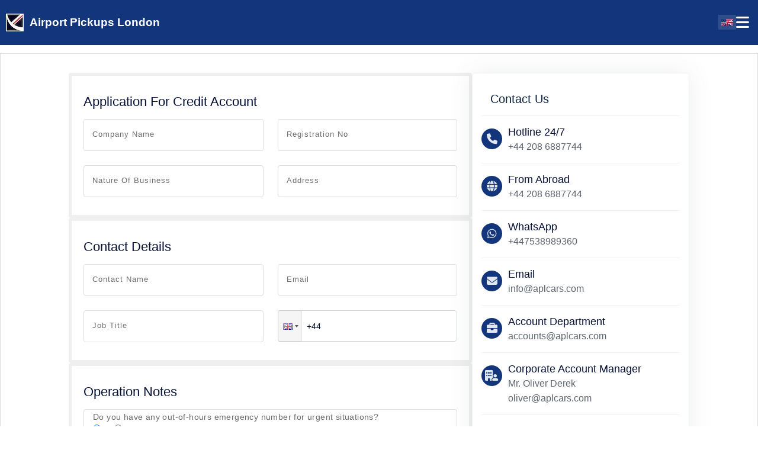

--- FILE ---
content_type: text/html; charset=utf-8
request_url: https://www.airport-pickups-london.com/account-register
body_size: 17088
content:
<!DOCTYPE html><html lang="en"><head><script>(function(w,i,g){w[g]=w[g]||[];if(typeof w[g].push=='function')w[g].push(i)})
(window,'AW-1036671229','google_tags_first_party');</script><script async src="/p875/"></script>
			<script>
				window.dataLayer = window.dataLayer || [];
				function gtag(){dataLayer.push(arguments);}
				gtag('js', new Date());
				gtag('set', 'developer_id.dYzg1YT', true);
				gtag('config', 'AW-1036671229');
			</script>
			<meta charSet="utf-8"/><title>APPLICATION FOR CREDIT ACCOUNT</title><meta name="description" content="Airport Pickups London agency registration form"/><meta name="viewport" content="width=device-width, initial-scale=1, maximum-scale=1 "/><meta name="facebook-domain-verification" content="a0x70uxvqjgd83edumsjevr1qbyehi"/><meta name="yandex-verification" content="7276fc604d2b38e6"/><link rel="canonical" href="https://www.airport-pickups-london.com/account-register/"/><link rel="alternate" hrefLang="en" href="https://www.airport-pickups-london.com/account-register"/><link rel="alternate" hrefLang="tr" href="https://www.airport-pickups-london.com/tr/account-register"/><link rel="alternate" hrefLang="ar" href="https://www.airport-pickups-london.com/ar/account-register"/><link rel="alternate" hrefLang="es" href="https://www.airport-pickups-london.com/es/account-register"/><link rel="alternate" hrefLang="it" href="https://www.airport-pickups-london.com/it/account-register"/><link rel="alternate" hrefLang="ru" href="https://www.airport-pickups-london.com/ru/account-register"/><link rel="alternate" hrefLang="zh-Hans" href="https://www.airport-pickups-london.com/zh/account-register"/><link rel="alternate" hrefLang="x-default" href="https://www.airport-pickups-london.com/account-register"/><link rel="stylesheet" href="/fontawesomeAll/css/all.min.css"/><meta name="google" content="_Cn8CYgXUWiRe05oCJj_l5OkyXza4K4nIuDWUPs8P2w"/><meta name="ms" content="41FC097AFD6E06774C838AC3D486664F"/><meta name="baidu" content="x5apENcEmp"/><meta name="distribution" content="Global"/><meta name="copyright" content="Copyright Airport-pickups-london.com 2026. All rights reserved."/><meta name="resource-type" content="document"/><meta name="author" content="Airport-pickups-london.com"/><meta property="og:site_name" content="Airport Pickups London"/><meta property="og:type" content="website"/><meta name="googlebot" content="index, follow"/><meta name="robots" content="index, follow"/><meta name="twitter:card" content="summary_large_image"/><meta name="twitter:site" content="@Airport_Pickups"/><link rel="preload" as="image" imageSrcSet="/_next/image?url=%2F_next%2Fstatic%2Fmedia%2Fsquare_dark_blue.082c3dc6.webp&amp;w=32&amp;q=75 1x, /_next/image?url=%2F_next%2Fstatic%2Fmedia%2Fsquare_dark_blue.082c3dc6.webp&amp;w=64&amp;q=75 2x" fetchpriority="high"/><link rel="preload" as="image" imageSrcSet="/_next/image?url=%2Flanguages%2Fen.gif&amp;w=32&amp;q=75 1x, /_next/image?url=%2Flanguages%2Fen.gif&amp;w=48&amp;q=75 2x" fetchpriority="high"/><meta name="next-head-count" content="31"/><link rel="manifest" href="/site.webmanifest"/><link rel="apple-touch-icon" href="/apple-touch-icon.png"/><meta name="theme-color" content="#0B3A82"/><meta name="apple-mobile-web-app-capable" content="yes"/><meta name="apple-mobile-web-app-status-bar-style" content="black-translucent"/><script>
      window.dataLayer = window.dataLayer || [];
        function gtag(){dataLayer.push(arguments);}
        
        // Set default consent to 'denied' immediately
        gtag('consent', 'default', {
            'ad_storage': 'denied',
            'ad_user_data': 'denied',
            'ad_personalization': 'denied',
            'analytics_storage': 'denied',
            'functionality_storage': 'granted',
            'security_storage': 'granted',
            'wait_for_update': 500
        });
            </script><script>
               (function(w,d,s,l,i){w[l]=w[l]||[];w[l].push({'gtm.start':
        new Date().getTime(),event:'gtm.js'});var f=d.getElementsByTagName(s)[0],
        j=d.createElement(s),dl=l!='dataLayer'?'&l='+l:'';j.async=true;j.src=
        'https://www.googletagmanager.com/gtm.js?id='+i+dl;f.parentNode.insertBefore(j,f);
        })(window,document,'script','dataLayer','GTM-M8WXW8KC');
</script><link rel="dns-prefetch" href="https://static.zdassets.com"/><link rel="preload" as="font" href="/fontawesome/webfonts/fa-solid-900.ttf" type="font/ttf" crossorigin="anonymous"/><link rel="preconnect" href="https://api.london-tech.com" crossorigin="anonymous"/><link rel="preload" href="/_next/static/css/5a4bd2bafb123970.css" as="style"/><link rel="stylesheet" href="/_next/static/css/5a4bd2bafb123970.css" data-n-g=""/><link rel="preload" href="/_next/static/css/2e2751e26baf52dd.css" as="style"/><link rel="stylesheet" href="/_next/static/css/2e2751e26baf52dd.css" data-n-p=""/><link rel="preload" href="/_next/static/css/618fb4237a56ea54.css" as="style"/><link rel="stylesheet" href="/_next/static/css/618fb4237a56ea54.css" data-n-p=""/><noscript data-n-css=""></noscript><script defer="" nomodule="" src="/_next/static/chunks/polyfills-78c92fac7aa8fdd8.js"></script><script src="/_next/static/chunks/webpack-f6687c926bc43569.js" defer=""></script><script src="/_next/static/chunks/framework-56eb74ff06128874.js" defer=""></script><script src="/_next/static/chunks/main-4b62296bfc4b3f27.js" defer=""></script><script src="/_next/static/chunks/pages/_app-a26114382eaa3f99.js" defer=""></script><script src="/_next/static/chunks/4869-5d594b2aa9002b20.js" defer=""></script><script src="/_next/static/chunks/7555-9d1d0804b874fcbd.js" defer=""></script><script src="/_next/static/chunks/4156-b9b5e4c2d03daa15.js" defer=""></script><script src="/_next/static/chunks/pages/account-register-e4d8f4ad01a611a1.js" defer=""></script><script src="/_next/static/NpOBEO7fnaoKtnWb_cukK/_buildManifest.js" defer=""></script><script src="/_next/static/NpOBEO7fnaoKtnWb_cukK/_ssgManifest.js" defer=""></script></head><body><script>/* Apl version 2.0.4*/</script><noscript><iframe src="https://www.googletagmanager.com/ns.html?id=GTM-M8WXW8KC" height="0" width="0" style="display:none;visibility:hidden"></iframe></noscript><div id="__next"><main><header class="styles_header__R9Snt" id="navbar_container"><div class="styles_header_container__l_xtt"><div class="styles_header_flex_div__RfyS8"><div class="styles_left_items__91iST"><div class="styles_left_items_flex_div__alJvf"><a href="/" class="styles_logo_tag__j6Pnb"><img alt="Airport-pickups-london Logo" fetchpriority="high" width="30" height="30" decoding="async" data-nimg="1" style="color:transparent" srcSet="/_next/image?url=%2F_next%2Fstatic%2Fmedia%2Fsquare_dark_blue.082c3dc6.webp&amp;w=32&amp;q=75 1x, /_next/image?url=%2F_next%2Fstatic%2Fmedia%2Fsquare_dark_blue.082c3dc6.webp&amp;w=64&amp;q=75 2x" src="/_next/image?url=%2F_next%2Fstatic%2Fmedia%2Fsquare_dark_blue.082c3dc6.webp&amp;w=64&amp;q=75"/><span>Airport Pickups London</span></a></div></div><div class="styles_right_items__24CV9"><div class="styles_language_dropdown__RaMt9" style="cursor:pointer"><div class="styles_top__NGe6o"><div class="styles_img_div__EojVp" data-name="language"><img alt="en" data-name="language" fetchpriority="high" width="20" height="11" decoding="async" data-nimg="1" style="color:transparent" srcSet="/_next/image?url=%2Flanguages%2Fen.gif&amp;w=32&amp;q=75 1x, /_next/image?url=%2Flanguages%2Fen.gif&amp;w=48&amp;q=75 2x" src="/_next/image?url=%2Flanguages%2Fen.gif&amp;w=48&amp;q=75"/></div><span data-name="language" class="styles_lang_text__yb7PH">English<i>▼</i></span></div></div><div class="styles_menu__XIiDr" id="menu" expand="false"><i class="fa-solid fa-bars"></i></div></div></div></div></header><div><div class="loading_loadingg__Nu9nW" style="background:#0007;color:white;top:0;left:0;z-index:99;background-image:url(undefined);background-size:cover"><svg width="205" height="250" viewBox="0 0 40 50"><polygon stroke="#fff" stroke-width="1" fill="none" points="20,1 40,40 1,40"></polygon><text fill="#fff" x="5" y="47">Loading</text></svg></div></div><div class="styles_footer__TY3lt  ltr page" bggray="true"><div class="page_section"><div class="styles_footer_section_container__wOvKU page_section_container"><div class="styles_content__OXObs"><div class="styles_column__ukbco styles_first_column__D_6K_"><div class="styles_logo__CSm06"><img alt="Airport-pickups-london Logo" loading="lazy" width="300" height="28" decoding="async" data-nimg="1" style="color:transparent" srcSet="/_next/image?url=%2F_next%2Fstatic%2Fmedia%2FblueLogoAirPort.9f1a25da.webp&amp;w=384&amp;q=75 1x, /_next/image?url=%2F_next%2Fstatic%2Fmedia%2FblueLogoAirPort.9f1a25da.webp&amp;w=640&amp;q=75 2x" src="/_next/image?url=%2F_next%2Fstatic%2Fmedia%2FblueLogoAirPort.9f1a25da.webp&amp;w=640&amp;q=75"/></div><p><span>Since 2007, Airport Pickups London (APL) has been providing executive transfer service from all London airports. Using our experience, we have the expertise to ensure that we give our clients a complete service from start to finish. Whether it&#x27;s Heathrow, Gatwick, Luton, Stansted or the City Airport, we have you covered. We can even transfer clients from key UK cruise ports such as Southampton, Portsmouth or Dover. Our reliable fleet and expert drivers, ensure that all transfers are handled with precision and professionalism.<!-- --> </span></p></div><div class="styles_column__ukbco"><p class="styles_title__O8qIk">Company</p><ul class="styles_list_items__gObnr"><li><a href="/about-us" title="About Us">About Us</a></li><li><a href="/contact-us" title="Contact Us">Contact Us</a></li><li><a href="/tours">Daily Tours</a></li><li><a href="/terms" title="terms of use">terms of use</a></li><li><a href="/privacy-policy" title="Privacy Policy ">Privacy Policy </a></li><li><a href="/drivers-wanted">Drivers</a></li><li><a href="/heathrow-porter-service">Porter Service</a></li><li><a href="/heathrow-vip-meet-and-assist">Heathrow Meet And Assist</a></li><li><a href="/faq">FAQ</a></li><li><a href="/special-assistance-transfers">Special Assistance Transfers</a></li></ul></div><div class="styles_column__ukbco"><p class="styles_title__O8qIk"> <!-- -->Cruise Taxi<!-- --> </p><ul class="styles_list_items__gObnr"><li><a href="/dover-cruise-taxi"><span>Dover Cruise Port</span></a></li><li><a href="/portsmouth-taxi-prices"><span>Portsmouth Cruise Port</span></a></li><li><a href="/southampton-cruise-taxi"><span>Southampton Cruise Port</span></a></li></ul></div><div class="styles_column__ukbco"><p class="styles_title__O8qIk">airports</p><ul class="styles_list_items__gObnr"><li><a href="/heathrow-taxi-prices" title="London Heathrow Transfer"><span>Heathrow Taxi Prices</span></a></li><li><a href="/gatwick-taxi-prices" title="London Gatwick Transfer"><span>Gatwick Taxi Prices</span></a></li><li><a href="/london-city-taxi-prices" title="London City Airport Transfer"><span>LCY Airport Taxi Prices</span></a></li><li><a href="/luton-taxi-prices" title="Luton Airport Transfer"><span>Luton Taxi Prices</span></a></li><li><a href="/stansted-taxi-prices" title="London Stansted Airport Transfer"><span>Stansted Taxi Prices</span></a></li></ul></div><div class="styles_column__ukbco styles_last_column__SJMS0"><p class="styles_title__O8qIk">Contact Us</p><div class="styles_description__hYGus"><p>Customer Care 24/7</p><a href="tel:+442086887744">+44 208 688 7744</a></div><div class="styles_description__hYGus"><p>24/7 Dedicated Customer Support</p><a href="/cdn-cgi/l/email-protection#a0c9cec6cfe0c1d0ccc3c1d2d38ec3cfcd"><span class="__cf_email__" data-cfemail="761f1810193617061a151704055815191b">[email&#160;protected]</span></a></div><div class="styles_description__hYGus"><p>WhatsApp</p><a href="https://api.whatsapp.com/send/?phone=+447538989360&amp;text&amp;type=phone_number&amp;app_absent=0">+447538989360</a></div></div></div><div class="styles_subcontent__Yk4_x"><div class="styles_subcontent_left__wefsA"><div class="styles_copyright__GeIpP">Copyrights  © <!-- -->2026<!-- -->  Airport Pickups London</div><ul class="styles_lists__X4H_E"><li><a href="/privacy-policy" title="Privacy Policy ">Privacy Policy </a></li><li><a href="/terms" title="terms of use">terms of use</a></li><li><a href="/sitemap">Site Map</a></li></ul></div><div class="styles_subcontent_right__UvQdv"><div class="styles_icons__XDNiN"><a href="https://www.facebook.com/AirportPickupsLondon" target="_blank" title="Airport Pickups London Facebook"><img alt="Airport Pickups London Facebook" loading="lazy" width="25" height="25" decoding="async" data-nimg="1" style="color:transparent" srcSet="/_next/image?url=%2F_next%2Fstatic%2Fmedia%2Ffb.b322e20d.webp&amp;w=32&amp;q=75 1x, /_next/image?url=%2F_next%2Fstatic%2Fmedia%2Ffb.b322e20d.webp&amp;w=64&amp;q=75 2x" src="/_next/image?url=%2F_next%2Fstatic%2Fmedia%2Ffb.b322e20d.webp&amp;w=64&amp;q=75"/></a><a href="https://x.com/Airport_Pickups" target="_blank" title="Airport Pickups London Twitters"><img alt="Airport Pickups London Twitters" loading="lazy" width="25" height="25" decoding="async" data-nimg="1" style="color:transparent" srcSet="/_next/image?url=%2F_next%2Fstatic%2Fmedia%2Ftw.62e4d9d7.webp&amp;w=32&amp;q=75 1x, /_next/image?url=%2F_next%2Fstatic%2Fmedia%2Ftw.62e4d9d7.webp&amp;w=64&amp;q=75 2x" src="/_next/image?url=%2F_next%2Fstatic%2Fmedia%2Ftw.62e4d9d7.webp&amp;w=64&amp;q=75"/></a><a href="http://feeds2.feedburner.com/London-Airport-News" target="_blank" title="Airport Pickups London News RSS"><img alt="Airport Pickups London News RSS" loading="lazy" width="25" height="25" decoding="async" data-nimg="1" style="color:transparent" srcSet="/_next/image?url=%2F_next%2Fstatic%2Fmedia%2Frss.07520fbd.webp&amp;w=32&amp;q=75 1x, /_next/image?url=%2F_next%2Fstatic%2Fmedia%2Frss.07520fbd.webp&amp;w=64&amp;q=75 2x" src="/_next/image?url=%2F_next%2Fstatic%2Fmedia%2Frss.07520fbd.webp&amp;w=64&amp;q=75"/></a><a href="https://www.instagram.com/airport_pickups_london/" target="_blank" title="Airport Pickups London Instigram page"><img alt="Airport Pickups London Instigram page" loading="lazy" width="25" height="25" decoding="async" data-nimg="1" style="color:transparent" srcSet="/_next/image?url=%2F_next%2Fstatic%2Fmedia%2FInstigram.9e693620.webp&amp;w=32&amp;q=75 1x, /_next/image?url=%2F_next%2Fstatic%2Fmedia%2FInstigram.9e693620.webp&amp;w=64&amp;q=75 2x" src="/_next/image?url=%2F_next%2Fstatic%2Fmedia%2FInstigram.9e693620.webp&amp;w=64&amp;q=75"/></a></div></div></div></div></div></div></main></div><script data-cfasync="false" src="/cdn-cgi/scripts/5c5dd728/cloudflare-static/email-decode.min.js"></script><script id="__NEXT_DATA__" type="application/json">{"props":{"pageProps":{"appData":{"hash":"1f669eac8607966cd8ca49be52f32dd8f3aa0ac0","status":200,"navigator":[],"languages":[{"innerText":"English","value":"en","dir":"ltr"},{"innerText":"Türkçe","value":"tr","dir":"ltr"},{"innerText":"العربية","value":"ar","dir":"rtl"},{"innerText":"Español","value":"es","dir":"ltr"},{"innerText":"Italiano","value":"it","dir":"ltr"},{"innerText":"Русский","value":"ru","dir":"ltr"},{"innerText":"简体中文","value":"zh","dir":"ltr"}],"words":{"errorInvalidPhoneNumber":"invalid phone number","errorMailboxInvalidEmail":"email format is invalid","strNavHome":"home","strSelectText":"-- select --","options":"options","ID":"ID","sequence":"no.","strAirports":"airports","strTerms":"terms","strContactUs":"contact us","strAboutUs":"About Us","searchForTransfer":"search for transfer","searchEngineTitle":"Airport Transfer Quotation","seOneWayOption":"one way","seReturnOption":"return","sePickUpLocation":"pickup location","seDropOffLocation":"dropoff location","sePickUpDate":"pickup date","sePickUpTime":"Pickup Time","seLocationPlaceholder":"airport, Hotel or Address","seGetQuotation":"get quotation","carsTransferType":"transfer type","carsPax":"PAX","carsSuitcases":"Suitcases","carTransferEconomy":"Economy","carTransferBusiness":"Business","editForm":"Edit","strViews":"views","appContactUsHotLine":"Hotline 24/7","appContactUsEmailAddress":"email","appContactUsWebmasterAddress":"webmaster","appContactUsMASOfficeAddress":"main \u0026 sales office","appContactUsAdminOfficeAddress":"Admin Office","appContactUsHeader":"Contact Us","appContactUsFormTitle":"our service provider","appContactUsFormFullname":"full name","appContactUsFormPhone":"phone number","appContactUsFormSubject":"subject","appContactUsFormButton":"send message","appContactUsFormMessage":"message","strDate":"date","strGetQuotation":"get quotation","strStartFrom":"start from","strReadMore":"read more","strNext":"next","panelAccountsTelephone":"telephone","panelAccountsFax":"FAX","panelAccountsNote":"account note","panelAccountsContactName":"contact name","panelAccountsJobTitle":"job title","panelAccountsDepartment":"department","panelAccountsLogo":"logo","panelCarsNameSaloon":"Saloon","panelCarsNameExecutiveSaloon":"Executive Saloon","statusYes":"yes","strAllAccounts":"all accounts","panelDaysFactorsStartDate":"start date","panelDaysFactorsEndDate":"end date","panelPriceMarkupsCartype":"car type","pricesPickup":"pickup point","pricesDropoff":"dropoff point","accountMailUpdatedBy":"updated by","appSeEnTitle":"airport transfer quotations","seUpdateQuotation":"update quotation","seGoingDetails":"journey details","seReturnDetails":"return journey details","seNoDestination":"no any result matched \u003cbr\u003e if you want a quotation, try to contact with this phone number : {{}}","seLandingDate":"Flight Landing Date","seLandingTime":"landing time","seWaitingTime":"when should the driver pick you up ?","seMinimumPickupTime":"minimum pickup time","seMinuteWord":"minutes","seBookingNote":"after flight has landed","quPageTitle":"quotations results","seReturnPickupTime":"minimum time for return pickup","seWrongPickupTime":"If you want to arrange a transfer before zero hours please call the office!","seWrongReturnPickupTime":"the pickup time for the return journey must be after {{}} hours at least","carExecutiveMPV":"Executive MPV","quNoResult":"no results","quNoGoingResult":"no results for going journey","quNoReturnResult":"no results for return journey","quSelectButton":"select","quSelectedButton":"selected","strGoBack":"go back","strContinue":"Continue","strChangeCar":"Change Vehicle","strFlightNumberTitle":"Flight No.","arrayPassengerTiltes":"passenger name title","strPassengerNumber":"Pax","strCruiseNumberTitle":"cruise number","strRoomNumberTitle":"room number","seWrongWaitingTime":"selecting a waiting period","strCruiseNameTitle":"cruise name","strPostCodeAddress":"postcode address","strIsPassengerTitleRequired":"is passenger title required?","strGoJourneyPassengerDetails":"passenger details for go journey","strReturnJourneyPassengerDetails":"passenger details for return journey","strJourneyPassengerDetails":"passenger details","strPassengerDetailsCheckBox":"the passenger details is a same for both journey","strCarFeatureFreeMeetAndGreet":"free meet and greet","strCarFeatureFlightTracking":"flight tracking","strCarFeatureFreeWaitingTime":"free waiting time","strCarFeatureNoCharge4Delay":"no charge for flight delays","strCarFeatureMaxPassengers":"max {{}} passengers","strCarFeatureMaxSuitcases":"max {{}} medium suitcases","strAddNewAddressIfNotListed":"add a new address if not listed","strChangeDetails":"change details","strPutHtmlExtensionRequiredStatus":"put .html extension into pages links","strAddressAdditionalDesciption":"additional description for address","strGooglePlaces":"google places","seSeeMoreOption":"check more","strGuotationsPhoneNumber":"quotations phone number","strSerachEngineMultiJourneys":"multi journeys","seSelectPickupPointAtLeast":"at least select one pickup point","seSelectDropoffPointAtLeast":"at least select one dropoff point","strHour":"hour","strCreatedDate":"created date","seJourneyDetails":"journey details","strDriverTitle":"driver","strOrderIdTitle":"order id","strChannelTitle":"channel","strPassengerDetails":"passenger details","strTransferDateTime":"transfer datetime","strExpectedPickupTime":"expected pick-up time","strExpectedDropoffTime":"expected drop off time","strJourneyDurationTitle":"journey duration","strJourneyPrice":"journey price","strTotalPrice":"total price","strInvoicePrice":"invoice price","strDriverPrice":"driver price","strPaymentMethod":"payment method","strStatus":"status","strPublished":"published","strDriverStatus":"driver status","strStatusEmailSent":"status of email sent","strAddedDateTime":"added date-time","strNotes":"notes","strStaffNote":"staff note","strAdminNote":"admin note","strDriverNote":"driver note","strPassengerNote":"passenger note","strSortingOrder":"sorting order","strDriverType":"driver type","strPassengerEmail":"passenger email","strPassengerName":"passenger name","strSearchNote":"search a note","strDescending":"descending","strAscending":"ascending","strAirportTitle":"airport","strTransferDetails":"transfer details","strEmailAddress":"email address","strNoteTitle":"note","strVehicleTypeTitle":"vehicle type","strSpecialRequestsTitle":"special requests","strPriceTitle":"price","strReservationIdTitle":"reservation id","strReservationStatusTitle":"reservation status","strSearchOrderTitle":"search order","strMinutesLaterText":"{{}} mins later","strFlightStatusTitle":"flight status","strPublishSelectedJobs":"publish selected jobs","strUnPublishTheJobs":"unpublish the jobs","strYourNote":"your note","strEditNoteTitle":"note editing","strConfirmSendTitle":"confirm send","strEmailsTitle":"emails","strPassengerTitle":"passenger","strInvoiceTitle":"invoice","strUpdateLog":"update log","strHistoryId":"history ID","strUpdatedDate":"updated Date","strAgentFeeNote":"agent fee note","strSentByTitle":"sent by","strSentDateTitle":"sent date","strPassengerSeenItTitle":"passenger seen it","strSeenAtTitle":"seen at","strClickToSendEmailTitle":"click to send the email","strClickToReviewEmailHistoryLog":"click to review the email history log","strHistoryLogTitle":"history log","strQuotationsDetails":"quotations details","strPaymentTypesTitle":"payment types","strAddReservationTitle":"add reservation","strSubmitTitle":"submit","strAccountTitle":"account","strTipsTitle":"tips","strAccountReferenceNumberTitle":"account reference number","strPleaseWaitingTItle":"please wait","strPassengerEmailsHistory":"passenger emails history","strDriverEmailsHistory":"driver emails history","strInvoiceEmailsHistory":"invoice emails history","strNothingRecordedTitle":"nothing recorded","strToDriverCashTitle":"Cash Payment","strCash":"Cash","strCreditCard":"card","strAgencyFee":"agency fee","strFromDriver":"from driver","strCardExtras":"card extras","strDriverPriceAmount":"driver price amount","strRefund":"refund","strRefundAmount":"refund amount","strRefundRequestStatus":"refund request status","strEmailToAccountant":"email to accountant","strRefundPercentage":"refund percentage","strNewFlightStatusExist":"a new status for flight details is exist for the following reservation reference number : {{}}","strReservationUpdateExisted":"reservation update is existed for the following reference numbers : {{}}","strHowWouldPayDifference":"how would you like to pay for the difference?","strDueChangePlace":"due to change in place :","strPreviousPaymentType":"previous payment type","strPreviousJourneyPrice":"previous journey price","strPriceDifference":"price difference","strNewJourneyPrice":"new journey price","strVisaCard":"visa card","strMasterCard":"mastercard card","strCardType":"card type","strCardNumber":"card number","strCardHolderName":"card holder name","strExpiryDate":"expiry date","strSecurityNumber":"security number","strAddress":"address","strPostcode":"postcode","strCountry":"country","strGetPayment":"get payment","strCardDetails":"card details","strAlreadyTaken":"already taken","strNewReservationExist":"we have a new reservation, reference number {{}}","strNegotiationValue":"negotiation value","strTitle":"title","strFooterDescription":"Since 2007, Airport Pickups London (APL) has been providing executive transfer service from all London airports. Using our experience, we have the expertise to ensure that we give our clients a complete service from start to finish. Whether it's Heathrow, Gatwick, Luton, Stansted or the City Airport, we have you covered. We can even transfer clients from key UK cruise ports such as Southampton, Portsmouth or Dover. Our reliable fleet and expert drivers, ensure that all transfers are handled with precision and professionalism.","strNewsLetter":"newsletter","strEnterYourEmailAddress":"Enter Your Email Address","strWeNeverSendSpam":"* We Never Send Spam","strSubscribe":"subscribe","strHaveQuestions":"Have Questions?","paramSupportEmailAddress":"support@aplcars.com","strDedicatedCustomerSupport":"24/7 Dedicated Customer Support","strProfile":"profile","strBlogs":"blogs","strTravelNews":"Travel Agents","strCareers":"careers","strPrivacyPolicy":"Privacy Policy ","strTermsOfUse":"terms of use","strFeedback":"feedback","strSearchDetails":"search details","strFirstName":"first name","strLastName":"last name","strPhoneNumber":"phone number","strWithInternationalDiallingCode":"with international dialling code","strSuitcasesNumber":"suitcases number \"PAX\"","strReservationsDetails":"reservations details","strReservationDetail":"reservation detail","strFullName":"full name","strPickupPoints":"pickup point","strDropoffPoints":"dropoff point","strLandingDateAndTime":"landing date \u0026 time","strPickupDateAndTime":"pickup date and time","strByProceedingNote":"By proceeding, you agree to our \u003ca href=\"_link_\" target=\"_blank\"\u003eterms and conditions\u003c/a\u003e","strPleaseClickHereToReadIt":"Please click here to read it","strHowWouldYouLikeToPay":"How would you like to pay ?","strReservationsBill":"reservations bill","strDrivers":"drivers","strNo":"no","strRegistrationNo":"registration no","strHours":"hours","strMinute":"minute","strOther":"other","strRestrictedSearch":"restricted search","strDuplicateValue":"duplicate value","templateContactAddressForErrorCase":"there is something wrong,please try to contact to service offers 24/7 customer support,phone number : {{_phone_number_}},email address : {{_email_address_}}","strSalesCompany":"sales company","strPassengerPayments":"passenger payments","strSoldProdPrice":"sold prod price","strSurcharge":"surcharge","strDriverPayments":"driver payments","strFeeAmount":"fee amount","strTaxiServiceFee":"taxi service fee","strSalesCompanyFee":"sales company fee","strCommission":"commission","strDriverCommissionAmount":"driver commission amount","strAccountCommissionAmount":"account commission amount","strOutputVAT":"output VAT","strGrossSale":"gross sale","strNetSale":"net sale","strIsMachine":"is machine","strAllDrivers":"all drivers","panelAdminFees":"admin fees","strFlightDetails":"flight details","strCorporate":"corporate","strCompanyName":"company name","strNatureOfBusiness":"nature of business","strType":"type","strApplicationForCreditAccount":"application for credit account","strContactDetails":"Contact Details","strEmail":"email","strTheAmountOfMonthlyCreditYouRequire":"the amount of monthly credit you require","strAppNoteOneForAddAccountForm":"provide an estimate of how much you anticipate spending with Airport Pickups London in any given month","strAppNoteTwoAddAccountForm":"I hereby Authorise Airport Pickups London (TAXI SERVICES) to obtain references from the as and when appropriate. I agreed to abide by the terms and conditions as set out by Airport Pickups London (TAXI SERVICES) Which include that all invoices are due to be paid with 7 days from the date of invoice and that a purchase order must be given for services rendered. I declare I have authority to apply for credit limit of _AMOUNT_  on behalf of the company.","strApproximateSpend":"approximate spend","strRequired":"required","strBack":"Back","strLogin":"login","strCreateAccount":"create account","strPassword":"password","strAccountingDetails":"accounting details","strInvoicePriceLessThenJourneyPrice":"the invoice price is less than journey price, are you sure?","strDriversDetailsWasUpdated":"drivers details was updated","strStaff":"staff","strNoReview":"no review","strDriverLate":"driver late","strDriverProblem":"driver problem","strCarProblem":"car problem","strCompliment":"compliment","strMiles":"Miles","strAddresses":"addresses","strTo":"To","strDuration":"duration","strPayment":"payment","strAddExtraPoint":"add extra point","strPickupAddress":"pickup address","strDropoffAddress":"Drop-off Address","strFromWithQuestionMark":"from ?","strWhereWithQuestionMark":"where ?","strFreeCancellation24h":"Free Cancellation (12hrs)","strHeathrowTaxiPrices":"Heathrow Taxi Prices","strDailyTours":"Daily Tours","strGatwickTaxiPrices":"Gatwick Taxi Prices","strStanstedTaxiPrices":"Stansted Taxi Prices","strLutonTaxiPrices":"Luton Taxi Prices","strLCYTaxiPrices":"LCY Airport Taxi Prices","strAllinclusiveprices":"All-inclusive prices!","strAllPrices":"All Prices","strViewAll":"View All","strCruisePortTaxiTransfers":"Cruise Port Taxi Transfers","strMoreInformation":"More Information","strBicesterVillageShoppingTour":"Bicester Village Shopping Tour","strCambridgePrivateTour":"Private Tour","strReviews":"Reviews","strCanterburyandLeedsCastleTour":"Canterbury and Leeds Castle Tour","strLondonTourFullDay":"London Tour - Full Day","strLondonTourHalfDay":"London Tour - Half Day","strOxfordandBlenheimPalaceTour":"Oxford and Blenheim Palace Tour","strStonehengeBathTour":"Stonehenge \u0026 Bath Tour","strWindsorCastleLondonTour":"Windsor Castle \u0026 London Tour","strSouthamptonCruisePort":"Southampton Cruise Port","strDoverCruisePort":"Dover Cruise Port","strHarwichCruisePort":"Harwich Cruise Port","strPortsmouthCruisePort":"Portsmouth Cruise Port","strMeetandGreetIncluded":"Meet \u0026 Greet Included","strFreeBabyChildSeat":"Free Baby/Child Seat","strAllInclusiveFixedPrices":"All Inclusive - Fixed Prices","strCustomerCare247":"Customer Care 24/7","strOurFleet":"Our Fleet","strNoofPassengers":"No of Passengers","strNoofSuitcases":"No of Suitcases","strReliableComfortableLondonAirporttaxi":"Reliable \u0026 Comfortable London Airport Taxi Service","strInvalidaddress":"User Invalid address","strInvalidDataType":"Invalid data type","strDistance":"Distance","strWeConstantlyMonitorAllFlights":"We constantly monitor all flights and do not charge for flight delays or cancellations","strAllInclusivePrices":"ALL INCLUSIVE PRICES","strMeetandGreetIncludedForAirport":"Meet and Greet included for airport and port pickups.","strComfortableVehicles":"Comfortable Cars","strPleaseSelectYourCarTypeForYour":"Please select your car type for your return journey.","strFlightMonitoring":"Flight monitoring","strShowOnMap":"Show on map","strTripAdvisorReviews":"TripAdvisor Reviews","strAcceptedCards":"Accepted Cards","strCustomerReviews":"Customer reviews","strYourBookingDetails":"Your Booking Details","strReturnJourneyDetails":"Return Journey Details","strFrom2":"From","strOn":"On","strTotalLengthofJourney":"Total Length of Journey","strYouSelected":"You selected","strYourVehicleDetails":"Your Vehicle Details","strMax":"Max","strYourPriceSummary":"Your price summary","strTaxesAndFees":"Taxes and Parking Fees","strSelectedPickUpPoint":"Selected Pickup Point","strSelectedDropOffPoint":"Selected Dropoff point","strThePassengerDetailsAreNotSame":"The passenger details are not the same for both journeys","strClose":"Close","strUniversitiesAndColleges":"Universities And Colleges","strCities":"Cities","strPlacesofInterest":"Places of Interest","strTrainNumber":"Train Number","strChangeCarType":"Change Car Type","strPleaseTypeInTheDropOffAddress":"Please type in the drop-off address","strPleaseTypePickupAddress":"Please type pickup address","strWhichTerminal":"Which Terminal?","strIncluded":"Included","strRequestedPickupTime":"Requested Pickup Time","strMinutesAfterFlightHasLanded":"{{}} minutes after Flight has landed","strTime":"Time","strcVehicleCapacity":"Vehicle Capacity","strPaybycard":"Pay by card","strPorter":"Porter","strPaywithPayPal":"Pay with PayPal","strInvoiceto":"Invoice to","strDownload":"Download","strYourbookingIsNowConfirmed":"Your booking is now confirmed!","strBookingDetailsHaveBeenSentTo":"Booking details have been sent to: ","strReservationNumber":"Reservation number","strReservationDetails":"Reservation Details","strTermsAndConditions":"Terms \u0026 Conditions","strSiteMap":"Site Map","strLandingHour":"Landing Hour","strLandingMinute":"Landing Minute","strPickUpHour":"Pickup hour","strPickUpMinute":"Pickup minute","strPleaseSelectaCarTypeFor":"Please select your car type for your journey.","strSeeAllCars":"See All Cars","strExceptional":"Exceptional","strConfirmation":"Confirmation","strOperationNotes":"Operation Notes","strBookNow":"Book Now","strAirportAssistant":"Heathrow Meet And Assist","strCompanyFooter":"Airport Pickups London, established in 2007, specializes in providing airport taxi transfer services from major London airports including Heathrow, Gatwick, Luton, Stansted, and City Airport. With over a decade of experience, we also offer transfers to and from key UK cruise ports like Southampton, Dover, and Portsmouth. We are committed to offering reliable and comfortable transportation solutions for both airport and seaport transfers, ensuring a smooth travel experience for our customers.","strMercedesEClassOr":"Mercedes E class or equivalent","strMercedesVClass":"Mercedes V Class / Mercedes EQV","strMercedesVito":"Mercedes Vito / Electric Vito","strWelcomeToOurFleetPage":"Welcome To Our Fleet Page!","strWeOfferaRangeOfVehicles":"We offer a range of vehicles to suit your needs, whether you're traveling for business or leisure.","strTakeaLookAtOur":"Take a look at our options below:","strMinivan":"Minivan","strTravelAgents":"Travel Agents","strManageBooking":"Manage My Booking","strRegister":"Register","strTravelAgentRegistration":"Travel Agent Registration for Booking Privileges","strAirportVIPMeetGreetServices":"Airport VIP Assistant Service","strSelectAndBookYourService":"Select and Book Your Service","strArrivalAirport":"Arrival Airport","strDepartureAirport":"Departure Airport","strConnectingAirport":"Connecting Airport","strArrival":"Arrival","strDeparture":"Departure","strConnecting":"Connecting","strFlightDate":"Flight Date","strSelectTerminal":"Select Terminal","strAdults":"Adults","strAbove12yearsold":"Above 12 years old","strChildren":"Children","strFrom2to12yearsold":"From 2 to 12 years old","strClicktocall":"Click to call","strInfants":"Infants","strBelow2YearsOld":"below 2 years old","strAirline":"Airline","strFlightClass":"Flight Class","strSelectFlightClass":"Select Flight Class","strAddExtraServices":"Add Extra Services","strAdditionalAssistant":"Additional Assistant","strBuggy":"Buggy","strYouHaveChosenToPayByCash":"You have chosen to pay by cash. Kindly pay the driver in cash. If you wish to pay by card, please complete the card payment before arrival at the drop-off location.","strPorterService":"Porter Service","strCompany":"Company","strDestinations":"Destinations","strHappyCustomer":"Happy Customers","strServiceRatings":"Service Ratings","strTotalVehicles":"Total Vehicles","strOrderSummary":"Order Summary","strPassengers":"Passengers","strFlight":"Flight","strFirst":"First ","strServiceDetails":"Service Details","strSelectedService":"Selected Service","strPassengerLastName":"Passenger Last Name","strFlightTime":"Flight Time","strDoYouHaveAnyOutOfHours":"Do you have any out-of-hours emergency number for urgent situations?","strInCaseOfExtraPayment":"In case of extra payment for airport transfers, who pays for the extras?","strAnyOtherOperationComments":"Do you have any other operation comments?","strRegistrationCompletedSuccessfully":"Registration Completed Successfully","strDeclaration":"Declaration","strFromAbroad":"From Abroad","strWhatsAppUs":"WhatsApp","strAccountDepartment":"Account Department","strCorporateAccountManager":"Corporate Account Manager","strWebmaster":"Webmaster","strWeLoveToHearFromYou":"We'd Love To Hear From You ","strSendUsAMessageAnd":"Send us a message and we'll respond as soon as possible","strBookingAndReservations":"Reservations","strHowCanIBook":"How can I book a taxi in advance?","strYouCanBookA":"You can book a taxi in advance through our online booking system on our website or by calling our customer service hotline. Simply provide your pickup location, dropoff location, date, time, and contact information to secure a reservation.","strWhatIsTheCancellationPolicy":"What is the cancellation policy for pre-booked taxis?","strYouCanCancelYourPreBooked":"You can cancel your pre-booked taxi without any charge up to 12 hours before the scheduled pick-up time. If you cancel within 12 hours of your pick-up time, a cancellation fee may apply. Please refer to our terms and conditions for more details.","strCruiseTaxi":"Cruise Taxi","strAirportTaxi":"Airport Taxi","strDurationEightHours":"Duration : 8 hours","strFlexibleItinerary":"Flexible Itinerary","strDurationNineHours":"Duration : 9 hours","strDurationFourHours":"Duration : 4 hours","strKm":"km","strHeathrowToCentralLondonTaxi":"Heathrow Airport to Central London taxi prices","strCentralLondontoHeathrowTaxi":"Central London to Heathrow taxi prices","strCentralLondontoGatwickTaxi":"Central London to Gatwick taxi prices","strGatwickToCentralLondonTaxi":"Gatwick Airport to Central London taxi prices","strStanstedToCentralLondonTaxi":"Stansted Airport to Central London taxi prices","strCentralLondontoStanstedTaxi":"Central London to Stansted taxi","strLutonToCentralLondonTaxi":"Luton Airport to Central London taxi prices","strCentralLondontoLutonTaxi":"Central London to Luton taxi prices","strCityToCentralLondonTaxi":"City Airport to Central London taxi prices","strCentralLondontoCityTaxi":"Central London to City Airport taxi prices","strMeetandGreet":"Meet \u0026 Greet","strVehicleCapacity":"Vehicle capacity","strTourSnapshot":"Tour Snapshot","strLuxuryCars":"Luxury Cars","strSeeAllPhotos":"See All Photos","strApproximatelyStartingFrom":"Approximately {{}}  hours, starting from your selected pickup time.","strPickupAddressWillBeRequested":"Pickup address will be requested on the next page","strPickupFrom":"Pickup From","strTourDuration":"Tour Duration","strTourDate":"Tour Date","strPerVehicle":"Per Vehicle","seParkingNote":"Please allow enough time to clear immigration and baggage reclaim. After the requested pickup time, there will be 30 minutes of free waiting time at the airport.  Our driver will be waiting for you in the arrivals hall with an “Airport Pickups” name board displaying your name. They will then accompany you to the vehicle.  If you realise that you will not be able to meet the driver within the 30 minutes, then if you contact us, we will hold the driver in the terminal for an extra 30 minutes at a charge of £15.00. If you are still not out within this time, the driver will be pulled off and the job will be registered as a no show.  Example: If your flight lands at 10:00 AM and you have requested your pickup time to be 60 minutes after the flight landing time, our driver will be in the terminal at 11:00 AM. The driver will wait until 11:30 AM free of charge. After this time, if requested, the driver will wait an additional 30 minutes, chargeable at £15.00.","strCapacityLimit":"Capacity Limit","textWhatsappNotificationSubscriptionDescriptionAtWebsite":"Get WhatsApp messages updates","strThisVehiclesMaximum":"This vehicle's maximum capacity is {{}} passengers with {{}} medium suitcases.","strMediumSuitcases":"medium suitcases","strLastMinuteBookingFee":"Last-Minute Booking Fee","strClinkToPreecedPaymentLink":"Click here to proceed to the payment link","strLastMinuteBookinginfo":"An additional fee applies to bookings made within 2 hours of the pickup time. This helps us allocate a driver at short notice and ensure timely service.","strLastMinuteBookingError":"Transfers cannot be booked less than 15 minutes in advance. Please contact us directly for urgent bookings.","strPriceUpdatedOnPaymentPage":"Price Updated On Payment Page","strFaq":"FAQ","strNeedhelp":"Need help? Visit our FAQ page  for quick answers, or alternatively call us, WhatsApp us, live chat or email us.","strPleaseVerifyYourLuggage":"Please verify your luggage fits the boot space shown in the photo. If you have large suitcases or extra bags, please upgrade to a larger capacity vehicle to ensure travel comfort.","strDriverMeetingTime":"Driver Meeting Time","strCocukKoltukEkBilgi":"Child seats, extra info…","strProceedtoPayment":"Proceed to Payment","strFixedPrice":"Fixed Price","strPickUp1":"Pick Up","strDropOff1":"Drop Off","strLuggage":"Luggage","strVat":"VAT","strSecure256":"Secure 256-bit SSL Encryption","strNeedHelpWithBooking":"Need help with booking?","strLiveChat":"Live Chat","settingsWhatsappContact":"+447387901028","strThankyou":"Thank you, {{}}. Your transfer has been scheduled.","strBookingConfirmed":"Booking Confirmed!","strBookingReference":"Booking Reference","strCopy":"Copy","strMeetAfter":"Meet After","strMeetingPointInstructions":"Meeting Point Instructions","strVehicleAndCapacity":"Vehicle \u0026 Capacity","strDownloadReceipt":"Download Receipt","strBookReturnJourney":"Book Return Journey","strBackToHome":"Back to Home","strNeedtoMakeChanges":"Need to make changes?","strPaidViaCreditCard":"Paid via Credit Card","strPayDriverinCash":"Pay Driver in Cash","strWhatHappensNext":"What Happens Next?","strConfirmationEmailSent":"Confirmation Email Sent","strWeveSentaReceipt":"We've sent your booking details to {{}}.","strTrackAndManageBooking":"Manage Your Booking","strLogintoManageBooking":"Login to Manage Booking to live track your driver, amend details, or make payments.","strMeetYourDriver":"Meet Your Driver","strNoneProvided":"None provided","strPrintSave":"Print / Save","strPaymentSummary":"Payment Summary","strTotalPaid":"Total Paid","strYourDriverWillTrack":"Your driver will track your flight and meet you at the terminal.","strLuggageCapacity":"Luggage Capacity","strViewFullSize":"View Full Size","strFree":"Free ","strWebSupport":"Web Support","strDirectMessage":"Direct Message","strBusinessSupport":"Business support and contacts","strCorporateAccounts":"Corporate \u0026 Accounts","strAccountsTeam":"Accounts Team","strSecurePaymentViaStripe":"Secure payment via Stripe","strTotalAmountToPay":"Total Amount To Pay:","strFastEasyAndSecure":"Fast, easy and secure","str100SecurePayment":"100% Secure Payment","strYourPaymentDataIsEncrypted":"Your payment data is encrypted using 256-bit SSL technology.","seMinimumPickupTimes":"150","seWaitingTimes":"[0,5,10,15,20,30,40,45,50,60,70,80,90,100,120,150]","seReturnPickupTimeValue":"1","passengerTitles":"[\"Mr.\",\"Mrs.\",\"Miss\",\"Dr.\",\"Prof.\",\"Others\"]","passengersNumber":"[\"1\",\"2\",\"3\",\"4\",\"5\",\"6\",\"7\",\"8\"]","isPassengerTitleRequired":"false","isHtmlExtensionRequired":"true","strGuotationsPhoneNumberValue":"0090 xxx xx xxx 55","googleSettingsMapsApiKey":"[\"AIzaSyDM5tmdXif2hH4JPFwjDS5Qx2azgcmIwaU\"]","pointTypeCategories":[{"id":1,"fieldType":"text","fieldTitle":"Flight No.","addressNeeded":"no","categoryName":"airports","image":"/media/mglafg5zqlrsocfwodwj.svg","objectDetails":"{\"flightDetails\":{\"flightNumber\": \"\",\"waitingPickupTime\":0}}","detailsStatus":"{\"flightDetails\": {\"flightNumber\": {\"pickup\": 1, \"dropoff\": 2, \"fieldType\": \"text\"}, \"waitingPickupTime\": {\"pickup\": 1, \"dropoff\": 3, \"fieldType\": \"select\"}}}"},{"id":2,"fieldType":"text","fieldTitle":"cruise name","addressNeeded":"no","categoryName":"cruises","image":"/media/f6ry0x3podasicuxymd1.svg","objectDetails":"{\"cruiseNumber\":\"\"}","detailsStatus":"{\"cruiseNumber\": {\"pickup\": 1, \"dropoff\": 2, \"fieldType\": \"text\"}}"},{"id":3,"fieldType":"text","fieldTitle":"train number","addressNeeded":"no","categoryName":"stations","image":"/media/lguc6gtj3e7q7eqbyptb.svg","objectDetails":"{\"trainNumber\":\"\"}","detailsStatus":"{\"trainNumber\": {\"pickup\": 2, \"dropoff\": 2, \"fieldType\": \"text\"}}"},{"id":4,"fieldType":"text","fieldTitle":"room number","addressNeeded":"no","categoryName":"hotels","image":"/media/o5ncuf9dypfg2cw0h7eu.svg","objectDetails":"{\"roomNumber\":\"\"}","detailsStatus":"{\"roomNumber\": {\"pickup\": 1, \"dropoff\": 2, \"fieldType\": \"textarea\"}}"},{"id":5,"fieldType":"select","fieldTitle":"postcode address","addressNeeded":"yes","categoryName":"postcodes","image":"/media/tyhe2labfpzxnqqj1asi.svg","objectDetails":"{\"postCodeDetails\" :{\"id\":0,\"postCodeAddress\": \"\"}}","detailsStatus":"{\"postCodeDetails\": {\"id\": {\"pickup\": 1, \"dropoff\": 1, \"fieldType\": \"select\"}, \"postCodeAddress\": {\"pickup\": 1, \"dropoff\": 1, \"fieldType\": \"textarea\"}}}"},{"id":7,"fieldType":"text","fieldTitle":"places of interest","addressNeeded":"yes","categoryName":"places of interest","image":"/media/l627197seixlynwkx4vp.svg","objectDetails":"{\"address-description\":\"\"}","detailsStatus":"{\"address-description\": {\"pickup\": 2, \"dropoff\": 2, \"fieldType\": \"textarea\"}}"},{"id":8,"fieldType":"text","fieldTitle":"cities","addressNeeded":"yes","categoryName":"cities","image":"/media/cvvnj9v7vnyqzndsq5je.svg","objectDetails":"{\"address-description\":\"\"}","detailsStatus":"{\"address-description\": {\"pickup\": 2, \"dropoff\": 2, \"fieldType\": \"textarea\"}}"},{"id":9,"fieldType":"text","fieldTitle":"universities and colleges","addressNeeded":"yes","categoryName":"universities and colleges","image":"/media/o5nfc2wjzdabldqzeuks.svg","objectDetails":"{\"address-description\":\"\"}","detailsStatus":"{\"address-description\": {\"pickup\": 2, \"dropoff\": 2, \"fieldType\": \"textarea\"}}"},{"id":10,"fieldType":"text","fieldTitle":"description","addressNeeded":"yes","categoryName":"other","image":"/media/qcushtroclifdnce3o0k.svg","objectDetails":"{\"address-description\":\"\"}","detailsStatus":"{\"address-description\": {\"pickup\": 2, \"dropoff\": 2, \"fieldType\": \"textarea\"}}"}],"hotLine":"02038873844,02038873844","abroadLine":"00442038873844,00442038873844 ","fax":"null","mainAndSalesOffice":"Aero House, 611 Sipson Road, West Drayton, UB7 0JD, United Kingdom","adminOffice":"Challenge House Suite 124, 616 Mitcham Road, Croydon, London, CR0 3AA, United Kingdom"},"carsTypes":[{"id":1,"name":"Saloon","image":"/media/48110443.png","transferType":"Economy","pax":3,"suitcases":3,"status":1,"car_order":1},{"id":2,"name":"People Carrier","image":"/media/89595458.png","transferType":"Economy","pax":5,"suitcases":5,"status":1,"car_order":2},{"id":3,"name":"8 Seater","image":"/media/88276249.png","transferType":"Economy","pax":8,"suitcases":8,"status":1,"car_order":3},{"id":4,"name":"Executive Saloon","image":"/media/38088767.png","transferType":"Business","pax":3,"suitcases":3,"status":1,"car_order":4},{"id":5,"name":"Executive MPV","image":"/media/hblfopnialslm28zsuax.png","transferType":"Business","pax":7,"suitcases":7,"status":1,"car_order":5},{"id":6,"name":"Executive 8 Seater","image":"/media/rmvufdyr1ripgpureese.png","transferType":"Business","pax":8,"suitcases":8,"status":1,"car_order":6},{"id":18,"name":"16 Seaters","image":"/media/mzjfk6a1kdsuwszmwp7b.png","transferType":"Economy","pax":16,"suitcases":16,"status":1,"car_order":7},{"id":19,"name":"20 Seater","image":"/media/bj9dzolyddamefgpfvp8.png","transferType":"Economy","pax":20,"suitcases":20,"status":1,"car_order":8},{"id":8,"name":"25 Seater","image":"/media/wd91yke1sizkh7lxrbnh.png","transferType":"Economy","pax":25,"suitcases":8,"status":2,"car_order":9},{"id":7,"name":"Mercedes S Class","image":"/media/dhhrzszpmfytrlcsorjj.png","transferType":"Business","pax":3,"suitcases":2,"status":2,"car_order":10},{"id":16,"name":"Executive People Carrier","image":"/media/ie92qutoqeoxojbjphwi.png","transferType":"Business","pax":7,"suitcases":7,"status":2,"car_order":11},{"id":20,"name":"40 Seaters","image":"/media/40-seaters-car-type.png","transferType":"Shuttle","pax":40,"suitcases":40,"status":1,"car_order":12},{"id":9,"name":"Coach","image":"/media/wd91yke1sizkh7lxrbnh.png","transferType":"Shuttle","pax":60,"suitcases":8,"status":1,"car_order":21},{"id":10,"name":"Guide","image":"/media/guide-icon.png","transferType":"Guide","pax":1,"suitcases":8,"status":1,"car_order":22},{"id":11,"name":"Assistant","image":"/media/assistant-icon.png","transferType":"Assistant","pax":1,"suitcases":8,"status":1,"car_order":23},{"id":17,"name":"Porter","image":"/media/porter-icon.png","transferType":"Porter","pax":8,"suitcases":8,"status":1,"car_order":24},{"id":14,"name":"Estate","image":"/media/0jjpenxxyxgfqtugxltn.png","transferType":"Economy","pax":3,"suitcases":5,"status":2,"car_order":25}],"pointTypeCategories":[{"id":1,"fieldType":"text","fieldTitle":"Flight No.","addressNeeded":"no","categoryName":"airports","image":"/media/mglafg5zqlrsocfwodwj.svg","objectDetails":"{\"flightDetails\":{\"flightNumber\": \"\",\"waitingPickupTime\":0}}","detailsStatus":"{\"flightDetails\": {\"flightNumber\": {\"pickup\": 1, \"dropoff\": 2, \"fieldType\": \"text\"}, \"waitingPickupTime\": {\"pickup\": 1, \"dropoff\": 3, \"fieldType\": \"select\"}}}"},{"id":2,"fieldType":"text","fieldTitle":"cruise name","addressNeeded":"no","categoryName":"cruises","image":"/media/f6ry0x3podasicuxymd1.svg","objectDetails":"{\"cruiseNumber\":\"\"}","detailsStatus":"{\"cruiseNumber\": {\"pickup\": 1, \"dropoff\": 2, \"fieldType\": \"text\"}}"},{"id":3,"fieldType":"text","fieldTitle":"train number","addressNeeded":"no","categoryName":"stations","image":"/media/lguc6gtj3e7q7eqbyptb.svg","objectDetails":"{\"trainNumber\":\"\"}","detailsStatus":"{\"trainNumber\": {\"pickup\": 2, \"dropoff\": 2, \"fieldType\": \"text\"}}"},{"id":4,"fieldType":"text","fieldTitle":"room number","addressNeeded":"no","categoryName":"hotels","image":"/media/o5ncuf9dypfg2cw0h7eu.svg","objectDetails":"{\"roomNumber\":\"\"}","detailsStatus":"{\"roomNumber\": {\"pickup\": 1, \"dropoff\": 2, \"fieldType\": \"textarea\"}}"},{"id":5,"fieldType":"select","fieldTitle":"postcode address","addressNeeded":"yes","categoryName":"postcodes","image":"/media/tyhe2labfpzxnqqj1asi.svg","objectDetails":"{\"postCodeDetails\" :{\"id\":0,\"postCodeAddress\": \"\"}}","detailsStatus":"{\"postCodeDetails\": {\"id\": {\"pickup\": 1, \"dropoff\": 1, \"fieldType\": \"select\"}, \"postCodeAddress\": {\"pickup\": 1, \"dropoff\": 1, \"fieldType\": \"textarea\"}}}"},{"id":7,"fieldType":"text","fieldTitle":"places of interest","addressNeeded":"yes","categoryName":"places of interest","image":"/media/l627197seixlynwkx4vp.svg","objectDetails":"{\"address-description\":\"\"}","detailsStatus":"{\"address-description\": {\"pickup\": 2, \"dropoff\": 2, \"fieldType\": \"textarea\"}}"},{"id":8,"fieldType":"text","fieldTitle":"cities","addressNeeded":"yes","categoryName":"cities","image":"/media/cvvnj9v7vnyqzndsq5je.svg","objectDetails":"{\"address-description\":\"\"}","detailsStatus":"{\"address-description\": {\"pickup\": 2, \"dropoff\": 2, \"fieldType\": \"textarea\"}}"},{"id":9,"fieldType":"text","fieldTitle":"universities and colleges","addressNeeded":"yes","categoryName":"universities and colleges","image":"/media/o5nfc2wjzdabldqzeuks.svg","objectDetails":"{\"address-description\":\"\"}","detailsStatus":"{\"address-description\": {\"pickup\": 2, \"dropoff\": 2, \"fieldType\": \"textarea\"}}"},{"id":10,"fieldType":"text","fieldTitle":"description","addressNeeded":"yes","categoryName":"other","image":"/media/qcushtroclifdnce3o0k.svg","objectDetails":"{\"address-description\":\"\"}","detailsStatus":"{\"address-description\": {\"pickup\": 2, \"dropoff\": 2, \"fieldType\": \"textarea\"}}"}],"paymentTypes":[{"paymentTitle":"pay with cash to the driver","value":"Cash","id":1,"pagePath":"{\"path\":\"/reservations-document\",\"origin\":\"app\",\"target\":\"self\"}"},{"paymentTitle":"pay with credit card","value":"Card","id":2,"pagePath":"{\"path\":\"/api/v1/payment/paypal/create\",\"origin\":\"api\",\"target\":\"iframe\"}"},{"paymentTitle":"pay with credit card or cash","value":"Cash and Card","id":3,"pagePath":"{\"path\":\"/credit-payment\",\"origin\":\"app\"}"},{"paymentTitle":"pay with bank account","value":"account","id":4,"pagePath":"{\"path\":\"/bank-payment\",\"origin\":\"app\"}"},{"paymentTitle":"pay with PayPal","value":"paypal","id":5,"pagePath":"{\"path\":\"/api/v1/payment/paypal/create\",\"origin\":\"api\",\"target\":\"popout\"}"},{"paymentTitle":"pay with american express","value":"american express","id":6,"pagePath":"{\"path\":\"/api/v1/payment/elavon/create\",\"origin\":\"api\",\"target\":\"iframe\"}"},{"paymentTitle":"pay with Stripe","value":"stripe","id":7,"pagePath":"{\"path\":\"/api/v1/payment/stripe/create\",\"origin\":\"api\",\"target\":\"popout\"}"}],"disabledDays":[["2024-07-12 00:00:00.000","2024-07-14 23:59:59.999"]],"config":{"configAPLWhatsappNumber":"+447538989360"}},"hasLanguage":"en","env":{"websiteDomain":"https://www.airport-pickups-london.com","apiDomain":"https://api.london-tech.com","status":{"success":200,"error":403,"badRequest":400,"unauthorized":401,"forbidden":403,"methodNotAllowed":405,"notAcceptable":406,"internalServerError":500}},"mainCanonicalUrl":"https://www.airport-pickups-london.com/account-register"},"initialState":{"pickUpDropOffActions":{"reservations":[{"reservationDetails":{"channelId":2,"accountId":1},"selectedPickupPoints":[],"selectedDropoffPoints":[],"quotation":{},"transferDetails":{"transferDateTimeString":"2026-01-21 01:55","pickupCategoryId":"","passengersNumber":1,"passengerSuitcase":1,"specialRequests":""},"passengerDetails":{"token":"","lastname":"","language":"en","firstname":"","email":"","phone":"","getWhatsappNotifiations":1},"paymentDetails":{"token":"","paymentType":"","account":1}}],"params":{"journeyType":"0","sessionToken":"","language":"en","direction":"ltr","langIndex":0,"modalInfo":false,"quotations":[{}],"postCodeAdresses":[],"passengerDetailsStatus":true,"tokenForArchieve":"","pointsModalStatus":false,"hasTaxiDeals":"heathrow"}},"initialReducer":{"appData":{"hash":"1f669eac8607966cd8ca49be52f32dd8f3aa0ac0","status":200,"navigator":[],"languages":[{"innerText":"English","value":"en","dir":"ltr"},{"innerText":"Türkçe","value":"tr","dir":"ltr"},{"innerText":"العربية","value":"ar","dir":"rtl"},{"innerText":"Español","value":"es","dir":"ltr"},{"innerText":"Italiano","value":"it","dir":"ltr"},{"innerText":"Русский","value":"ru","dir":"ltr"},{"innerText":"简体中文","value":"zh","dir":"ltr"}],"words":{"errorInvalidPhoneNumber":"invalid phone number","errorMailboxInvalidEmail":"email format is invalid","strNavHome":"home","strSelectText":"-- select --","options":"options","ID":"ID","sequence":"no.","strAirports":"airports","strTerms":"terms","strContactUs":"contact us","strAboutUs":"About Us","searchForTransfer":"search for transfer","searchEngineTitle":"Airport Transfer Quotation","seOneWayOption":"one way","seReturnOption":"return","sePickUpLocation":"pickup location","seDropOffLocation":"dropoff location","sePickUpDate":"pickup date","sePickUpTime":"Pickup Time","seLocationPlaceholder":"airport, Hotel or Address","seGetQuotation":"get quotation","carsTransferType":"transfer type","carsPax":"PAX","carsSuitcases":"Suitcases","carTransferEconomy":"Economy","carTransferBusiness":"Business","editForm":"Edit","strViews":"views","appContactUsHotLine":"Hotline 24/7","appContactUsEmailAddress":"email","appContactUsWebmasterAddress":"webmaster","appContactUsMASOfficeAddress":"main \u0026 sales office","appContactUsAdminOfficeAddress":"Admin Office","appContactUsHeader":"Contact Us","appContactUsFormTitle":"our service provider","appContactUsFormFullname":"full name","appContactUsFormPhone":"phone number","appContactUsFormSubject":"subject","appContactUsFormButton":"send message","appContactUsFormMessage":"message","strDate":"date","strGetQuotation":"get quotation","strStartFrom":"start from","strReadMore":"read more","strNext":"next","panelAccountsTelephone":"telephone","panelAccountsFax":"FAX","panelAccountsNote":"account note","panelAccountsContactName":"contact name","panelAccountsJobTitle":"job title","panelAccountsDepartment":"department","panelAccountsLogo":"logo","panelCarsNameSaloon":"Saloon","panelCarsNameExecutiveSaloon":"Executive Saloon","statusYes":"yes","strAllAccounts":"all accounts","panelDaysFactorsStartDate":"start date","panelDaysFactorsEndDate":"end date","panelPriceMarkupsCartype":"car type","pricesPickup":"pickup point","pricesDropoff":"dropoff point","accountMailUpdatedBy":"updated by","appSeEnTitle":"airport transfer quotations","seUpdateQuotation":"update quotation","seGoingDetails":"journey details","seReturnDetails":"return journey details","seNoDestination":"no any result matched \u003cbr\u003e if you want a quotation, try to contact with this phone number : {{}}","seLandingDate":"Flight Landing Date","seLandingTime":"landing time","seWaitingTime":"when should the driver pick you up ?","seMinimumPickupTime":"minimum pickup time","seMinuteWord":"minutes","seBookingNote":"after flight has landed","quPageTitle":"quotations results","seReturnPickupTime":"minimum time for return pickup","seWrongPickupTime":"If you want to arrange a transfer before zero hours please call the office!","seWrongReturnPickupTime":"the pickup time for the return journey must be after {{}} hours at least","carExecutiveMPV":"Executive MPV","quNoResult":"no results","quNoGoingResult":"no results for going journey","quNoReturnResult":"no results for return journey","quSelectButton":"select","quSelectedButton":"selected","strGoBack":"go back","strContinue":"Continue","strChangeCar":"Change Vehicle","strFlightNumberTitle":"Flight No.","arrayPassengerTiltes":"passenger name title","strPassengerNumber":"Pax","strCruiseNumberTitle":"cruise number","strRoomNumberTitle":"room number","seWrongWaitingTime":"selecting a waiting period","strCruiseNameTitle":"cruise name","strPostCodeAddress":"postcode address","strIsPassengerTitleRequired":"is passenger title required?","strGoJourneyPassengerDetails":"passenger details for go journey","strReturnJourneyPassengerDetails":"passenger details for return journey","strJourneyPassengerDetails":"passenger details","strPassengerDetailsCheckBox":"the passenger details is a same for both journey","strCarFeatureFreeMeetAndGreet":"free meet and greet","strCarFeatureFlightTracking":"flight tracking","strCarFeatureFreeWaitingTime":"free waiting time","strCarFeatureNoCharge4Delay":"no charge for flight delays","strCarFeatureMaxPassengers":"max {{}} passengers","strCarFeatureMaxSuitcases":"max {{}} medium suitcases","strAddNewAddressIfNotListed":"add a new address if not listed","strChangeDetails":"change details","strPutHtmlExtensionRequiredStatus":"put .html extension into pages links","strAddressAdditionalDesciption":"additional description for address","strGooglePlaces":"google places","seSeeMoreOption":"check more","strGuotationsPhoneNumber":"quotations phone number","strSerachEngineMultiJourneys":"multi journeys","seSelectPickupPointAtLeast":"at least select one pickup point","seSelectDropoffPointAtLeast":"at least select one dropoff point","strHour":"hour","strCreatedDate":"created date","seJourneyDetails":"journey details","strDriverTitle":"driver","strOrderIdTitle":"order id","strChannelTitle":"channel","strPassengerDetails":"passenger details","strTransferDateTime":"transfer datetime","strExpectedPickupTime":"expected pick-up time","strExpectedDropoffTime":"expected drop off time","strJourneyDurationTitle":"journey duration","strJourneyPrice":"journey price","strTotalPrice":"total price","strInvoicePrice":"invoice price","strDriverPrice":"driver price","strPaymentMethod":"payment method","strStatus":"status","strPublished":"published","strDriverStatus":"driver status","strStatusEmailSent":"status of email sent","strAddedDateTime":"added date-time","strNotes":"notes","strStaffNote":"staff note","strAdminNote":"admin note","strDriverNote":"driver note","strPassengerNote":"passenger note","strSortingOrder":"sorting order","strDriverType":"driver type","strPassengerEmail":"passenger email","strPassengerName":"passenger name","strSearchNote":"search a note","strDescending":"descending","strAscending":"ascending","strAirportTitle":"airport","strTransferDetails":"transfer details","strEmailAddress":"email address","strNoteTitle":"note","strVehicleTypeTitle":"vehicle type","strSpecialRequestsTitle":"special requests","strPriceTitle":"price","strReservationIdTitle":"reservation id","strReservationStatusTitle":"reservation status","strSearchOrderTitle":"search order","strMinutesLaterText":"{{}} mins later","strFlightStatusTitle":"flight status","strPublishSelectedJobs":"publish selected jobs","strUnPublishTheJobs":"unpublish the jobs","strYourNote":"your note","strEditNoteTitle":"note editing","strConfirmSendTitle":"confirm send","strEmailsTitle":"emails","strPassengerTitle":"passenger","strInvoiceTitle":"invoice","strUpdateLog":"update log","strHistoryId":"history ID","strUpdatedDate":"updated Date","strAgentFeeNote":"agent fee note","strSentByTitle":"sent by","strSentDateTitle":"sent date","strPassengerSeenItTitle":"passenger seen it","strSeenAtTitle":"seen at","strClickToSendEmailTitle":"click to send the email","strClickToReviewEmailHistoryLog":"click to review the email history log","strHistoryLogTitle":"history log","strQuotationsDetails":"quotations details","strPaymentTypesTitle":"payment types","strAddReservationTitle":"add reservation","strSubmitTitle":"submit","strAccountTitle":"account","strTipsTitle":"tips","strAccountReferenceNumberTitle":"account reference number","strPleaseWaitingTItle":"please wait","strPassengerEmailsHistory":"passenger emails history","strDriverEmailsHistory":"driver emails history","strInvoiceEmailsHistory":"invoice emails history","strNothingRecordedTitle":"nothing recorded","strToDriverCashTitle":"Cash Payment","strCash":"Cash","strCreditCard":"card","strAgencyFee":"agency fee","strFromDriver":"from driver","strCardExtras":"card extras","strDriverPriceAmount":"driver price amount","strRefund":"refund","strRefundAmount":"refund amount","strRefundRequestStatus":"refund request status","strEmailToAccountant":"email to accountant","strRefundPercentage":"refund percentage","strNewFlightStatusExist":"a new status for flight details is exist for the following reservation reference number : {{}}","strReservationUpdateExisted":"reservation update is existed for the following reference numbers : {{}}","strHowWouldPayDifference":"how would you like to pay for the difference?","strDueChangePlace":"due to change in place :","strPreviousPaymentType":"previous payment type","strPreviousJourneyPrice":"previous journey price","strPriceDifference":"price difference","strNewJourneyPrice":"new journey price","strVisaCard":"visa card","strMasterCard":"mastercard card","strCardType":"card type","strCardNumber":"card number","strCardHolderName":"card holder name","strExpiryDate":"expiry date","strSecurityNumber":"security number","strAddress":"address","strPostcode":"postcode","strCountry":"country","strGetPayment":"get payment","strCardDetails":"card details","strAlreadyTaken":"already taken","strNewReservationExist":"we have a new reservation, reference number {{}}","strNegotiationValue":"negotiation value","strTitle":"title","strFooterDescription":"Since 2007, Airport Pickups London (APL) has been providing executive transfer service from all London airports. Using our experience, we have the expertise to ensure that we give our clients a complete service from start to finish. Whether it's Heathrow, Gatwick, Luton, Stansted or the City Airport, we have you covered. We can even transfer clients from key UK cruise ports such as Southampton, Portsmouth or Dover. Our reliable fleet and expert drivers, ensure that all transfers are handled with precision and professionalism.","strNewsLetter":"newsletter","strEnterYourEmailAddress":"Enter Your Email Address","strWeNeverSendSpam":"* We Never Send Spam","strSubscribe":"subscribe","strHaveQuestions":"Have Questions?","paramSupportEmailAddress":"support@aplcars.com","strDedicatedCustomerSupport":"24/7 Dedicated Customer Support","strProfile":"profile","strBlogs":"blogs","strTravelNews":"Travel Agents","strCareers":"careers","strPrivacyPolicy":"Privacy Policy ","strTermsOfUse":"terms of use","strFeedback":"feedback","strSearchDetails":"search details","strFirstName":"first name","strLastName":"last name","strPhoneNumber":"phone number","strWithInternationalDiallingCode":"with international dialling code","strSuitcasesNumber":"suitcases number \"PAX\"","strReservationsDetails":"reservations details","strReservationDetail":"reservation detail","strFullName":"full name","strPickupPoints":"pickup point","strDropoffPoints":"dropoff point","strLandingDateAndTime":"landing date \u0026 time","strPickupDateAndTime":"pickup date and time","strByProceedingNote":"By proceeding, you agree to our \u003ca href=\"_link_\" target=\"_blank\"\u003eterms and conditions\u003c/a\u003e","strPleaseClickHereToReadIt":"Please click here to read it","strHowWouldYouLikeToPay":"How would you like to pay ?","strReservationsBill":"reservations bill","strDrivers":"drivers","strNo":"no","strRegistrationNo":"registration no","strHours":"hours","strMinute":"minute","strOther":"other","strRestrictedSearch":"restricted search","strDuplicateValue":"duplicate value","templateContactAddressForErrorCase":"there is something wrong,please try to contact to service offers 24/7 customer support,phone number : {{_phone_number_}},email address : {{_email_address_}}","strSalesCompany":"sales company","strPassengerPayments":"passenger payments","strSoldProdPrice":"sold prod price","strSurcharge":"surcharge","strDriverPayments":"driver payments","strFeeAmount":"fee amount","strTaxiServiceFee":"taxi service fee","strSalesCompanyFee":"sales company fee","strCommission":"commission","strDriverCommissionAmount":"driver commission amount","strAccountCommissionAmount":"account commission amount","strOutputVAT":"output VAT","strGrossSale":"gross sale","strNetSale":"net sale","strIsMachine":"is machine","strAllDrivers":"all drivers","panelAdminFees":"admin fees","strFlightDetails":"flight details","strCorporate":"corporate","strCompanyName":"company name","strNatureOfBusiness":"nature of business","strType":"type","strApplicationForCreditAccount":"application for credit account","strContactDetails":"Contact Details","strEmail":"email","strTheAmountOfMonthlyCreditYouRequire":"the amount of monthly credit you require","strAppNoteOneForAddAccountForm":"provide an estimate of how much you anticipate spending with Airport Pickups London in any given month","strAppNoteTwoAddAccountForm":"I hereby Authorise Airport Pickups London (TAXI SERVICES) to obtain references from the as and when appropriate. I agreed to abide by the terms and conditions as set out by Airport Pickups London (TAXI SERVICES) Which include that all invoices are due to be paid with 7 days from the date of invoice and that a purchase order must be given for services rendered. I declare I have authority to apply for credit limit of _AMOUNT_  on behalf of the company.","strApproximateSpend":"approximate spend","strRequired":"required","strBack":"Back","strLogin":"login","strCreateAccount":"create account","strPassword":"password","strAccountingDetails":"accounting details","strInvoicePriceLessThenJourneyPrice":"the invoice price is less than journey price, are you sure?","strDriversDetailsWasUpdated":"drivers details was updated","strStaff":"staff","strNoReview":"no review","strDriverLate":"driver late","strDriverProblem":"driver problem","strCarProblem":"car problem","strCompliment":"compliment","strMiles":"Miles","strAddresses":"addresses","strTo":"To","strDuration":"duration","strPayment":"payment","strAddExtraPoint":"add extra point","strPickupAddress":"pickup address","strDropoffAddress":"Drop-off Address","strFromWithQuestionMark":"from ?","strWhereWithQuestionMark":"where ?","strFreeCancellation24h":"Free Cancellation (12hrs)","strHeathrowTaxiPrices":"Heathrow Taxi Prices","strDailyTours":"Daily Tours","strGatwickTaxiPrices":"Gatwick Taxi Prices","strStanstedTaxiPrices":"Stansted Taxi Prices","strLutonTaxiPrices":"Luton Taxi Prices","strLCYTaxiPrices":"LCY Airport Taxi Prices","strAllinclusiveprices":"All-inclusive prices!","strAllPrices":"All Prices","strViewAll":"View All","strCruisePortTaxiTransfers":"Cruise Port Taxi Transfers","strMoreInformation":"More Information","strBicesterVillageShoppingTour":"Bicester Village Shopping Tour","strCambridgePrivateTour":"Private Tour","strReviews":"Reviews","strCanterburyandLeedsCastleTour":"Canterbury and Leeds Castle Tour","strLondonTourFullDay":"London Tour - Full Day","strLondonTourHalfDay":"London Tour - Half Day","strOxfordandBlenheimPalaceTour":"Oxford and Blenheim Palace Tour","strStonehengeBathTour":"Stonehenge \u0026 Bath Tour","strWindsorCastleLondonTour":"Windsor Castle \u0026 London Tour","strSouthamptonCruisePort":"Southampton Cruise Port","strDoverCruisePort":"Dover Cruise Port","strHarwichCruisePort":"Harwich Cruise Port","strPortsmouthCruisePort":"Portsmouth Cruise Port","strMeetandGreetIncluded":"Meet \u0026 Greet Included","strFreeBabyChildSeat":"Free Baby/Child Seat","strAllInclusiveFixedPrices":"All Inclusive - Fixed Prices","strCustomerCare247":"Customer Care 24/7","strOurFleet":"Our Fleet","strNoofPassengers":"No of Passengers","strNoofSuitcases":"No of Suitcases","strReliableComfortableLondonAirporttaxi":"Reliable \u0026 Comfortable London Airport Taxi Service","strInvalidaddress":"User Invalid address","strInvalidDataType":"Invalid data type","strDistance":"Distance","strWeConstantlyMonitorAllFlights":"We constantly monitor all flights and do not charge for flight delays or cancellations","strAllInclusivePrices":"ALL INCLUSIVE PRICES","strMeetandGreetIncludedForAirport":"Meet and Greet included for airport and port pickups.","strComfortableVehicles":"Comfortable Cars","strPleaseSelectYourCarTypeForYour":"Please select your car type for your return journey.","strFlightMonitoring":"Flight monitoring","strShowOnMap":"Show on map","strTripAdvisorReviews":"TripAdvisor Reviews","strAcceptedCards":"Accepted Cards","strCustomerReviews":"Customer reviews","strYourBookingDetails":"Your Booking Details","strReturnJourneyDetails":"Return Journey Details","strFrom2":"From","strOn":"On","strTotalLengthofJourney":"Total Length of Journey","strYouSelected":"You selected","strYourVehicleDetails":"Your Vehicle Details","strMax":"Max","strYourPriceSummary":"Your price summary","strTaxesAndFees":"Taxes and Parking Fees","strSelectedPickUpPoint":"Selected Pickup Point","strSelectedDropOffPoint":"Selected Dropoff point","strThePassengerDetailsAreNotSame":"The passenger details are not the same for both journeys","strClose":"Close","strUniversitiesAndColleges":"Universities And Colleges","strCities":"Cities","strPlacesofInterest":"Places of Interest","strTrainNumber":"Train Number","strChangeCarType":"Change Car Type","strPleaseTypeInTheDropOffAddress":"Please type in the drop-off address","strPleaseTypePickupAddress":"Please type pickup address","strWhichTerminal":"Which Terminal?","strIncluded":"Included","strRequestedPickupTime":"Requested Pickup Time","strMinutesAfterFlightHasLanded":"{{}} minutes after Flight has landed","strTime":"Time","strcVehicleCapacity":"Vehicle Capacity","strPaybycard":"Pay by card","strPorter":"Porter","strPaywithPayPal":"Pay with PayPal","strInvoiceto":"Invoice to","strDownload":"Download","strYourbookingIsNowConfirmed":"Your booking is now confirmed!","strBookingDetailsHaveBeenSentTo":"Booking details have been sent to: ","strReservationNumber":"Reservation number","strReservationDetails":"Reservation Details","strTermsAndConditions":"Terms \u0026 Conditions","strSiteMap":"Site Map","strLandingHour":"Landing Hour","strLandingMinute":"Landing Minute","strPickUpHour":"Pickup hour","strPickUpMinute":"Pickup minute","strPleaseSelectaCarTypeFor":"Please select your car type for your journey.","strSeeAllCars":"See All Cars","strExceptional":"Exceptional","strConfirmation":"Confirmation","strOperationNotes":"Operation Notes","strBookNow":"Book Now","strAirportAssistant":"Heathrow Meet And Assist","strCompanyFooter":"Airport Pickups London, established in 2007, specializes in providing airport taxi transfer services from major London airports including Heathrow, Gatwick, Luton, Stansted, and City Airport. With over a decade of experience, we also offer transfers to and from key UK cruise ports like Southampton, Dover, and Portsmouth. We are committed to offering reliable and comfortable transportation solutions for both airport and seaport transfers, ensuring a smooth travel experience for our customers.","strMercedesEClassOr":"Mercedes E class or equivalent","strMercedesVClass":"Mercedes V Class / Mercedes EQV","strMercedesVito":"Mercedes Vito / Electric Vito","strWelcomeToOurFleetPage":"Welcome To Our Fleet Page!","strWeOfferaRangeOfVehicles":"We offer a range of vehicles to suit your needs, whether you're traveling for business or leisure.","strTakeaLookAtOur":"Take a look at our options below:","strMinivan":"Minivan","strTravelAgents":"Travel Agents","strManageBooking":"Manage My Booking","strRegister":"Register","strTravelAgentRegistration":"Travel Agent Registration for Booking Privileges","strAirportVIPMeetGreetServices":"Airport VIP Assistant Service","strSelectAndBookYourService":"Select and Book Your Service","strArrivalAirport":"Arrival Airport","strDepartureAirport":"Departure Airport","strConnectingAirport":"Connecting Airport","strArrival":"Arrival","strDeparture":"Departure","strConnecting":"Connecting","strFlightDate":"Flight Date","strSelectTerminal":"Select Terminal","strAdults":"Adults","strAbove12yearsold":"Above 12 years old","strChildren":"Children","strFrom2to12yearsold":"From 2 to 12 years old","strClicktocall":"Click to call","strInfants":"Infants","strBelow2YearsOld":"below 2 years old","strAirline":"Airline","strFlightClass":"Flight Class","strSelectFlightClass":"Select Flight Class","strAddExtraServices":"Add Extra Services","strAdditionalAssistant":"Additional Assistant","strBuggy":"Buggy","strYouHaveChosenToPayByCash":"You have chosen to pay by cash. Kindly pay the driver in cash. If you wish to pay by card, please complete the card payment before arrival at the drop-off location.","strPorterService":"Porter Service","strCompany":"Company","strDestinations":"Destinations","strHappyCustomer":"Happy Customers","strServiceRatings":"Service Ratings","strTotalVehicles":"Total Vehicles","strOrderSummary":"Order Summary","strPassengers":"Passengers","strFlight":"Flight","strFirst":"First ","strServiceDetails":"Service Details","strSelectedService":"Selected Service","strPassengerLastName":"Passenger Last Name","strFlightTime":"Flight Time","strDoYouHaveAnyOutOfHours":"Do you have any out-of-hours emergency number for urgent situations?","strInCaseOfExtraPayment":"In case of extra payment for airport transfers, who pays for the extras?","strAnyOtherOperationComments":"Do you have any other operation comments?","strRegistrationCompletedSuccessfully":"Registration Completed Successfully","strDeclaration":"Declaration","strFromAbroad":"From Abroad","strWhatsAppUs":"WhatsApp","strAccountDepartment":"Account Department","strCorporateAccountManager":"Corporate Account Manager","strWebmaster":"Webmaster","strWeLoveToHearFromYou":"We'd Love To Hear From You ","strSendUsAMessageAnd":"Send us a message and we'll respond as soon as possible","strBookingAndReservations":"Reservations","strHowCanIBook":"How can I book a taxi in advance?","strYouCanBookA":"You can book a taxi in advance through our online booking system on our website or by calling our customer service hotline. Simply provide your pickup location, dropoff location, date, time, and contact information to secure a reservation.","strWhatIsTheCancellationPolicy":"What is the cancellation policy for pre-booked taxis?","strYouCanCancelYourPreBooked":"You can cancel your pre-booked taxi without any charge up to 12 hours before the scheduled pick-up time. If you cancel within 12 hours of your pick-up time, a cancellation fee may apply. Please refer to our terms and conditions for more details.","strCruiseTaxi":"Cruise Taxi","strAirportTaxi":"Airport Taxi","strDurationEightHours":"Duration : 8 hours","strFlexibleItinerary":"Flexible Itinerary","strDurationNineHours":"Duration : 9 hours","strDurationFourHours":"Duration : 4 hours","strKm":"km","strHeathrowToCentralLondonTaxi":"Heathrow Airport to Central London taxi prices","strCentralLondontoHeathrowTaxi":"Central London to Heathrow taxi prices","strCentralLondontoGatwickTaxi":"Central London to Gatwick taxi prices","strGatwickToCentralLondonTaxi":"Gatwick Airport to Central London taxi prices","strStanstedToCentralLondonTaxi":"Stansted Airport to Central London taxi prices","strCentralLondontoStanstedTaxi":"Central London to Stansted taxi","strLutonToCentralLondonTaxi":"Luton Airport to Central London taxi prices","strCentralLondontoLutonTaxi":"Central London to Luton taxi prices","strCityToCentralLondonTaxi":"City Airport to Central London taxi prices","strCentralLondontoCityTaxi":"Central London to City Airport taxi prices","strMeetandGreet":"Meet \u0026 Greet","strVehicleCapacity":"Vehicle capacity","strTourSnapshot":"Tour Snapshot","strLuxuryCars":"Luxury Cars","strSeeAllPhotos":"See All Photos","strApproximatelyStartingFrom":"Approximately {{}}  hours, starting from your selected pickup time.","strPickupAddressWillBeRequested":"Pickup address will be requested on the next page","strPickupFrom":"Pickup From","strTourDuration":"Tour Duration","strTourDate":"Tour Date","strPerVehicle":"Per Vehicle","seParkingNote":"Please allow enough time to clear immigration and baggage reclaim. After the requested pickup time, there will be 30 minutes of free waiting time at the airport.  Our driver will be waiting for you in the arrivals hall with an “Airport Pickups” name board displaying your name. They will then accompany you to the vehicle.  If you realise that you will not be able to meet the driver within the 30 minutes, then if you contact us, we will hold the driver in the terminal for an extra 30 minutes at a charge of £15.00. If you are still not out within this time, the driver will be pulled off and the job will be registered as a no show.  Example: If your flight lands at 10:00 AM and you have requested your pickup time to be 60 minutes after the flight landing time, our driver will be in the terminal at 11:00 AM. The driver will wait until 11:30 AM free of charge. After this time, if requested, the driver will wait an additional 30 minutes, chargeable at £15.00.","strCapacityLimit":"Capacity Limit","textWhatsappNotificationSubscriptionDescriptionAtWebsite":"Get WhatsApp messages updates","strThisVehiclesMaximum":"This vehicle's maximum capacity is {{}} passengers with {{}} medium suitcases.","strMediumSuitcases":"medium suitcases","strLastMinuteBookingFee":"Last-Minute Booking Fee","strClinkToPreecedPaymentLink":"Click here to proceed to the payment link","strLastMinuteBookinginfo":"An additional fee applies to bookings made within 2 hours of the pickup time. This helps us allocate a driver at short notice and ensure timely service.","strLastMinuteBookingError":"Transfers cannot be booked less than 15 minutes in advance. Please contact us directly for urgent bookings.","strPriceUpdatedOnPaymentPage":"Price Updated On Payment Page","strFaq":"FAQ","strNeedhelp":"Need help? Visit our FAQ page  for quick answers, or alternatively call us, WhatsApp us, live chat or email us.","strPleaseVerifyYourLuggage":"Please verify your luggage fits the boot space shown in the photo. If you have large suitcases or extra bags, please upgrade to a larger capacity vehicle to ensure travel comfort.","strDriverMeetingTime":"Driver Meeting Time","strCocukKoltukEkBilgi":"Child seats, extra info…","strProceedtoPayment":"Proceed to Payment","strFixedPrice":"Fixed Price","strPickUp1":"Pick Up","strDropOff1":"Drop Off","strLuggage":"Luggage","strVat":"VAT","strSecure256":"Secure 256-bit SSL Encryption","strNeedHelpWithBooking":"Need help with booking?","strLiveChat":"Live Chat","settingsWhatsappContact":"+447387901028","strThankyou":"Thank you, {{}}. Your transfer has been scheduled.","strBookingConfirmed":"Booking Confirmed!","strBookingReference":"Booking Reference","strCopy":"Copy","strMeetAfter":"Meet After","strMeetingPointInstructions":"Meeting Point Instructions","strVehicleAndCapacity":"Vehicle \u0026 Capacity","strDownloadReceipt":"Download Receipt","strBookReturnJourney":"Book Return Journey","strBackToHome":"Back to Home","strNeedtoMakeChanges":"Need to make changes?","strPaidViaCreditCard":"Paid via Credit Card","strPayDriverinCash":"Pay Driver in Cash","strWhatHappensNext":"What Happens Next?","strConfirmationEmailSent":"Confirmation Email Sent","strWeveSentaReceipt":"We've sent your booking details to {{}}.","strTrackAndManageBooking":"Manage Your Booking","strLogintoManageBooking":"Login to Manage Booking to live track your driver, amend details, or make payments.","strMeetYourDriver":"Meet Your Driver","strNoneProvided":"None provided","strPrintSave":"Print / Save","strPaymentSummary":"Payment Summary","strTotalPaid":"Total Paid","strYourDriverWillTrack":"Your driver will track your flight and meet you at the terminal.","strLuggageCapacity":"Luggage Capacity","strViewFullSize":"View Full Size","strFree":"Free ","strWebSupport":"Web Support","strDirectMessage":"Direct Message","strBusinessSupport":"Business support and contacts","strCorporateAccounts":"Corporate \u0026 Accounts","strAccountsTeam":"Accounts Team","strSecurePaymentViaStripe":"Secure payment via Stripe","strTotalAmountToPay":"Total Amount To Pay:","strFastEasyAndSecure":"Fast, easy and secure","str100SecurePayment":"100% Secure Payment","strYourPaymentDataIsEncrypted":"Your payment data is encrypted using 256-bit SSL technology.","seMinimumPickupTimes":"150","seWaitingTimes":"[0,5,10,15,20,30,40,45,50,60,70,80,90,100,120,150]","seReturnPickupTimeValue":"1","passengerTitles":"[\"Mr.\",\"Mrs.\",\"Miss\",\"Dr.\",\"Prof.\",\"Others\"]","passengersNumber":"[\"1\",\"2\",\"3\",\"4\",\"5\",\"6\",\"7\",\"8\"]","isPassengerTitleRequired":"false","isHtmlExtensionRequired":"true","strGuotationsPhoneNumberValue":"0090 xxx xx xxx 55","googleSettingsMapsApiKey":"[\"AIzaSyDM5tmdXif2hH4JPFwjDS5Qx2azgcmIwaU\"]","pointTypeCategories":[{"id":1,"fieldType":"text","fieldTitle":"Flight No.","addressNeeded":"no","categoryName":"airports","image":"/media/mglafg5zqlrsocfwodwj.svg","objectDetails":"{\"flightDetails\":{\"flightNumber\": \"\",\"waitingPickupTime\":0}}","detailsStatus":"{\"flightDetails\": {\"flightNumber\": {\"pickup\": 1, \"dropoff\": 2, \"fieldType\": \"text\"}, \"waitingPickupTime\": {\"pickup\": 1, \"dropoff\": 3, \"fieldType\": \"select\"}}}"},{"id":2,"fieldType":"text","fieldTitle":"cruise name","addressNeeded":"no","categoryName":"cruises","image":"/media/f6ry0x3podasicuxymd1.svg","objectDetails":"{\"cruiseNumber\":\"\"}","detailsStatus":"{\"cruiseNumber\": {\"pickup\": 1, \"dropoff\": 2, \"fieldType\": \"text\"}}"},{"id":3,"fieldType":"text","fieldTitle":"train number","addressNeeded":"no","categoryName":"stations","image":"/media/lguc6gtj3e7q7eqbyptb.svg","objectDetails":"{\"trainNumber\":\"\"}","detailsStatus":"{\"trainNumber\": {\"pickup\": 2, \"dropoff\": 2, \"fieldType\": \"text\"}}"},{"id":4,"fieldType":"text","fieldTitle":"room number","addressNeeded":"no","categoryName":"hotels","image":"/media/o5ncuf9dypfg2cw0h7eu.svg","objectDetails":"{\"roomNumber\":\"\"}","detailsStatus":"{\"roomNumber\": {\"pickup\": 1, \"dropoff\": 2, \"fieldType\": \"textarea\"}}"},{"id":5,"fieldType":"select","fieldTitle":"postcode address","addressNeeded":"yes","categoryName":"postcodes","image":"/media/tyhe2labfpzxnqqj1asi.svg","objectDetails":"{\"postCodeDetails\" :{\"id\":0,\"postCodeAddress\": \"\"}}","detailsStatus":"{\"postCodeDetails\": {\"id\": {\"pickup\": 1, \"dropoff\": 1, \"fieldType\": \"select\"}, \"postCodeAddress\": {\"pickup\": 1, \"dropoff\": 1, \"fieldType\": \"textarea\"}}}"},{"id":7,"fieldType":"text","fieldTitle":"places of interest","addressNeeded":"yes","categoryName":"places of interest","image":"/media/l627197seixlynwkx4vp.svg","objectDetails":"{\"address-description\":\"\"}","detailsStatus":"{\"address-description\": {\"pickup\": 2, \"dropoff\": 2, \"fieldType\": \"textarea\"}}"},{"id":8,"fieldType":"text","fieldTitle":"cities","addressNeeded":"yes","categoryName":"cities","image":"/media/cvvnj9v7vnyqzndsq5je.svg","objectDetails":"{\"address-description\":\"\"}","detailsStatus":"{\"address-description\": {\"pickup\": 2, \"dropoff\": 2, \"fieldType\": \"textarea\"}}"},{"id":9,"fieldType":"text","fieldTitle":"universities and colleges","addressNeeded":"yes","categoryName":"universities and colleges","image":"/media/o5nfc2wjzdabldqzeuks.svg","objectDetails":"{\"address-description\":\"\"}","detailsStatus":"{\"address-description\": {\"pickup\": 2, \"dropoff\": 2, \"fieldType\": \"textarea\"}}"},{"id":10,"fieldType":"text","fieldTitle":"description","addressNeeded":"yes","categoryName":"other","image":"/media/qcushtroclifdnce3o0k.svg","objectDetails":"{\"address-description\":\"\"}","detailsStatus":"{\"address-description\": {\"pickup\": 2, \"dropoff\": 2, \"fieldType\": \"textarea\"}}"}],"hotLine":"02038873844,02038873844","abroadLine":"00442038873844,00442038873844 ","fax":"null","mainAndSalesOffice":"Aero House, 611 Sipson Road, West Drayton, UB7 0JD, United Kingdom","adminOffice":"Challenge House Suite 124, 616 Mitcham Road, Croydon, London, CR0 3AA, United Kingdom"},"carsTypes":[{"id":1,"name":"Saloon","image":"/media/48110443.png","transferType":"Economy","pax":3,"suitcases":3,"status":1,"car_order":1},{"id":2,"name":"People Carrier","image":"/media/89595458.png","transferType":"Economy","pax":5,"suitcases":5,"status":1,"car_order":2},{"id":3,"name":"8 Seater","image":"/media/88276249.png","transferType":"Economy","pax":8,"suitcases":8,"status":1,"car_order":3},{"id":4,"name":"Executive Saloon","image":"/media/38088767.png","transferType":"Business","pax":3,"suitcases":3,"status":1,"car_order":4},{"id":5,"name":"Executive MPV","image":"/media/hblfopnialslm28zsuax.png","transferType":"Business","pax":7,"suitcases":7,"status":1,"car_order":5},{"id":6,"name":"Executive 8 Seater","image":"/media/rmvufdyr1ripgpureese.png","transferType":"Business","pax":8,"suitcases":8,"status":1,"car_order":6},{"id":18,"name":"16 Seaters","image":"/media/mzjfk6a1kdsuwszmwp7b.png","transferType":"Economy","pax":16,"suitcases":16,"status":1,"car_order":7},{"id":19,"name":"20 Seater","image":"/media/bj9dzolyddamefgpfvp8.png","transferType":"Economy","pax":20,"suitcases":20,"status":1,"car_order":8},{"id":8,"name":"25 Seater","image":"/media/wd91yke1sizkh7lxrbnh.png","transferType":"Economy","pax":25,"suitcases":8,"status":2,"car_order":9},{"id":7,"name":"Mercedes S Class","image":"/media/dhhrzszpmfytrlcsorjj.png","transferType":"Business","pax":3,"suitcases":2,"status":2,"car_order":10},{"id":16,"name":"Executive People Carrier","image":"/media/ie92qutoqeoxojbjphwi.png","transferType":"Business","pax":7,"suitcases":7,"status":2,"car_order":11},{"id":20,"name":"40 Seaters","image":"/media/40-seaters-car-type.png","transferType":"Shuttle","pax":40,"suitcases":40,"status":1,"car_order":12},{"id":9,"name":"Coach","image":"/media/wd91yke1sizkh7lxrbnh.png","transferType":"Shuttle","pax":60,"suitcases":8,"status":1,"car_order":21},{"id":10,"name":"Guide","image":"/media/guide-icon.png","transferType":"Guide","pax":1,"suitcases":8,"status":1,"car_order":22},{"id":11,"name":"Assistant","image":"/media/assistant-icon.png","transferType":"Assistant","pax":1,"suitcases":8,"status":1,"car_order":23},{"id":17,"name":"Porter","image":"/media/porter-icon.png","transferType":"Porter","pax":8,"suitcases":8,"status":1,"car_order":24},{"id":14,"name":"Estate","image":"/media/0jjpenxxyxgfqtugxltn.png","transferType":"Economy","pax":3,"suitcases":5,"status":2,"car_order":25}],"pointTypeCategories":[{"id":1,"fieldType":"text","fieldTitle":"Flight No.","addressNeeded":"no","categoryName":"airports","image":"/media/mglafg5zqlrsocfwodwj.svg","objectDetails":"{\"flightDetails\":{\"flightNumber\": \"\",\"waitingPickupTime\":0}}","detailsStatus":"{\"flightDetails\": {\"flightNumber\": {\"pickup\": 1, \"dropoff\": 2, \"fieldType\": \"text\"}, \"waitingPickupTime\": {\"pickup\": 1, \"dropoff\": 3, \"fieldType\": \"select\"}}}"},{"id":2,"fieldType":"text","fieldTitle":"cruise name","addressNeeded":"no","categoryName":"cruises","image":"/media/f6ry0x3podasicuxymd1.svg","objectDetails":"{\"cruiseNumber\":\"\"}","detailsStatus":"{\"cruiseNumber\": {\"pickup\": 1, \"dropoff\": 2, \"fieldType\": \"text\"}}"},{"id":3,"fieldType":"text","fieldTitle":"train number","addressNeeded":"no","categoryName":"stations","image":"/media/lguc6gtj3e7q7eqbyptb.svg","objectDetails":"{\"trainNumber\":\"\"}","detailsStatus":"{\"trainNumber\": {\"pickup\": 2, \"dropoff\": 2, \"fieldType\": \"text\"}}"},{"id":4,"fieldType":"text","fieldTitle":"room number","addressNeeded":"no","categoryName":"hotels","image":"/media/o5ncuf9dypfg2cw0h7eu.svg","objectDetails":"{\"roomNumber\":\"\"}","detailsStatus":"{\"roomNumber\": {\"pickup\": 1, \"dropoff\": 2, \"fieldType\": \"textarea\"}}"},{"id":5,"fieldType":"select","fieldTitle":"postcode address","addressNeeded":"yes","categoryName":"postcodes","image":"/media/tyhe2labfpzxnqqj1asi.svg","objectDetails":"{\"postCodeDetails\" :{\"id\":0,\"postCodeAddress\": \"\"}}","detailsStatus":"{\"postCodeDetails\": {\"id\": {\"pickup\": 1, \"dropoff\": 1, \"fieldType\": \"select\"}, \"postCodeAddress\": {\"pickup\": 1, \"dropoff\": 1, \"fieldType\": \"textarea\"}}}"},{"id":7,"fieldType":"text","fieldTitle":"places of interest","addressNeeded":"yes","categoryName":"places of interest","image":"/media/l627197seixlynwkx4vp.svg","objectDetails":"{\"address-description\":\"\"}","detailsStatus":"{\"address-description\": {\"pickup\": 2, \"dropoff\": 2, \"fieldType\": \"textarea\"}}"},{"id":8,"fieldType":"text","fieldTitle":"cities","addressNeeded":"yes","categoryName":"cities","image":"/media/cvvnj9v7vnyqzndsq5je.svg","objectDetails":"{\"address-description\":\"\"}","detailsStatus":"{\"address-description\": {\"pickup\": 2, \"dropoff\": 2, \"fieldType\": \"textarea\"}}"},{"id":9,"fieldType":"text","fieldTitle":"universities and colleges","addressNeeded":"yes","categoryName":"universities and colleges","image":"/media/o5nfc2wjzdabldqzeuks.svg","objectDetails":"{\"address-description\":\"\"}","detailsStatus":"{\"address-description\": {\"pickup\": 2, \"dropoff\": 2, \"fieldType\": \"textarea\"}}"},{"id":10,"fieldType":"text","fieldTitle":"description","addressNeeded":"yes","categoryName":"other","image":"/media/qcushtroclifdnce3o0k.svg","objectDetails":"{\"address-description\":\"\"}","detailsStatus":"{\"address-description\": {\"pickup\": 2, \"dropoff\": 2, \"fieldType\": \"textarea\"}}"}],"paymentTypes":[{"paymentTitle":"pay with cash to the driver","value":"Cash","id":1,"pagePath":"{\"path\":\"/reservations-document\",\"origin\":\"app\",\"target\":\"self\"}"},{"paymentTitle":"pay with credit card","value":"Card","id":2,"pagePath":"{\"path\":\"/api/v1/payment/paypal/create\",\"origin\":\"api\",\"target\":\"iframe\"}"},{"paymentTitle":"pay with credit card or cash","value":"Cash and Card","id":3,"pagePath":"{\"path\":\"/credit-payment\",\"origin\":\"app\"}"},{"paymentTitle":"pay with bank account","value":"account","id":4,"pagePath":"{\"path\":\"/bank-payment\",\"origin\":\"app\"}"},{"paymentTitle":"pay with PayPal","value":"paypal","id":5,"pagePath":"{\"path\":\"/api/v1/payment/paypal/create\",\"origin\":\"api\",\"target\":\"popout\"}"},{"paymentTitle":"pay with american express","value":"american express","id":6,"pagePath":"{\"path\":\"/api/v1/payment/elavon/create\",\"origin\":\"api\",\"target\":\"iframe\"}"},{"paymentTitle":"pay with Stripe","value":"stripe","id":7,"pagePath":"{\"path\":\"/api/v1/payment/stripe/create\",\"origin\":\"api\",\"target\":\"popout\"}"}],"disabledDays":[["2024-07-12 00:00:00.000","2024-07-14 23:59:59.999"]],"config":{"configAPLWhatsappNumber":"+447538989360"}},"paymentTypes":[{"paymentTitle":"pay with cash to the driver","value":"Cash","id":1,"pagePath":"{\"path\":\"/reservations-document\",\"origin\":\"app\",\"target\":\"self\"}"},{"paymentTitle":"pay with credit card","value":"Card","id":2,"pagePath":"{\"path\":\"/api/v1/payment/paypal/create\",\"origin\":\"api\",\"target\":\"iframe\"}"},{"paymentTitle":"pay with credit card or cash","value":"Cash and Card","id":3,"pagePath":"{\"path\":\"/credit-payment\",\"origin\":\"app\"}"},{"paymentTitle":"pay with bank account","value":"account","id":4,"pagePath":"{\"path\":\"/bank-payment\",\"origin\":\"app\"}"},{"paymentTitle":"pay with PayPal","value":"paypal","id":5,"pagePath":"{\"path\":\"/api/v1/payment/paypal/create\",\"origin\":\"api\",\"target\":\"popout\"}"},{"paymentTitle":"pay with american express","value":"american express","id":6,"pagePath":"{\"path\":\"/api/v1/payment/elavon/create\",\"origin\":\"api\",\"target\":\"iframe\"}"},{"paymentTitle":"pay with Stripe","value":"stripe","id":7,"pagePath":"{\"path\":\"/api/v1/payment/stripe/create\",\"origin\":\"api\",\"target\":\"popout\"}"}]},"alertReducer":{},"tourActions":{"selectedTour":{}},"meetAndGreetActions":{"seatLists":[{"name":"Adults","desc":"(above 12y.o.)","minNum":1,"maxNum":20,"strName":"strAdults","strDesc":"strAbove12yearsold"},{"name":"Children","desc":"(from 2 to  12y.o.)","minNum":0,"maxNum":20,"strName":"strChildren","strDesc":"strFrom2to12yearsold"},{"name":"Infants","desc":"(below 12y.o.)","minNum":0,"maxNum":20,"strName":"strInfants","strDesc":"strBelow2YearsOld"}],"seatListPrice":180,"buggerLists":[{"name":"Porter","desc":"(£54.00 )","minNum":0,"price":54,"strName":"strPorter"},{"name":"Buggy","desc":"(£60.00 ) ","minNum":0,"price":60,"strName":"strBuggy"},{"name":"Additional Greeter","desc":"(£75.00 )","minNum":0,"price":75,"strName":"strAdditionalAssistant"}],"buggerListTotalPrice":0,"passengersForm":[{"firstname":"","lastname":"","email":"","phone":""}],"passengersFormAdults":[{"firstname":"","lastname":"","phone":""}],"passengersFormChildren":[],"flightDetails":{"airline":"","flightNumber":"","flightClass":"-- Select Class --","flightTime":"00:00","noOfLuggageBags":""},"bookersDetails":{"firstname":"","lastname":"","email":"","mobileNumber":""},"totalPrice":180,"meetgreetDate":"2026-01-20","meetgreetActiveBtn":0,"selectedService":"Arrival Airport","terminalName":"-- Select Terminal --"},"accountRegisterActions":{"accountRegisterDatas":{"applicantForCreditAccount":{"companyName":"","natureOfBusiness":"","address":"","registrationNo":""},"contactDetails":{"contactName":"","jobTitle":"","email":"","telephoneNo":""},"operationNotes":{"urgentSituationStatus":"Yes","accountPassengerStatus":"Account","anyOtherOperationComments":"","urgentSituationNumber":""}}}},"__N_SSP":true},"page":"/account-register","query":{},"buildId":"NpOBEO7fnaoKtnWb_cukK","isFallback":false,"gssp":true,"appGip":true,"scriptLoader":[]}</script><script defer src="https://static.cloudflareinsights.com/beacon.min.js/vcd15cbe7772f49c399c6a5babf22c1241717689176015" integrity="sha512-ZpsOmlRQV6y907TI0dKBHq9Md29nnaEIPlkf84rnaERnq6zvWvPUqr2ft8M1aS28oN72PdrCzSjY4U6VaAw1EQ==" data-cf-beacon='{"version":"2024.11.0","token":"0606ced0ee8341b9859f345e9a876678","server_timing":{"name":{"cfCacheStatus":true,"cfEdge":true,"cfExtPri":true,"cfL4":true,"cfOrigin":true,"cfSpeedBrain":true},"location_startswith":null}}' crossorigin="anonymous"></script>
</body></html>

--- FILE ---
content_type: text/css; charset=UTF-8
request_url: https://www.airport-pickups-london.com/_next/static/css/618fb4237a56ea54.css
body_size: 3044
content:
.styles_accountRegister__4yTii[bggray=true]{background-color:#f5f5f5}.styles_accountRegister__4yTii[bggray=false]{background-color:#fff!important}.styles_accountRegister__4yTii{height:100%;position:relative;padding-top:2rem;border:1px solid #ddd}.styles_accountRegister_section_container__uco_y h1{margin-bottom:2rem}.styles_accountRegister_section_container__uco_y .styles_accountRegister_content__oYTsf{display:flex;gap:2.5rem;justify-content:space-between}@media(max-width:1100px){.styles_accountRegister_section_container__uco_y .styles_accountRegister_content__oYTsf{flex-direction:column}}.styles_accountRegister_section_container__uco_y .styles_accountRegister_content__oYTsf .styles_accountRegister_content_left__ZeDAW{flex-basis:65%;gap:2rem;display:flex;flex-direction:column}.styles_accountRegister_section_container__uco_y .styles_accountRegister_content__oYTsf .styles_accountRegister_content_left__ZeDAW .styles_details_div__ys_JN{border-radius:4px;min-height:auto;padding:30px 20px;border:5px solid #efefef}.styles_accountRegister_section_container__uco_y .styles_accountRegister_content__oYTsf .styles_accountRegister_content_left__ZeDAW .styles_details_div__ys_JN h1{font-size:22px;margin-bottom:15px;font-weight:500;color:#051036}.styles_accountRegister_section_container__uco_y .styles_accountRegister_content__oYTsf .styles_accountRegister_content_left__ZeDAW .styles_details_div__ys_JN .styles_recaptcha__lgyBE{display:flex;justify-content:flex-end;margin-top:2rem}.styles_accountRegister_section_container__uco_y .styles_accountRegister_content__oYTsf .styles_accountRegister_content_left__ZeDAW .styles_details_div__ys_JN .styles_amount_credit_title__tGlYU{text-transform:capitalize;font-weight:500;font-size:18px;margin-bottom:1rem}.styles_accountRegister_section_container__uco_y .styles_accountRegister_content__oYTsf .styles_accountRegister_content_left__ZeDAW .styles_details_div__ys_JN .styles_input_note__gB8uR{height:10px!important;border:1px solid red}.styles_accountRegister_section_container__uco_y .styles_accountRegister_content__oYTsf .styles_accountRegister_content_left__ZeDAW .styles_details_div__ys_JN .styles_details___A__2{display:grid;grid-template-columns:1fr 1fr;grid-gap:1.5rem}@media(max-width:768px){.styles_accountRegister_section_container__uco_y .styles_accountRegister_content__oYTsf .styles_accountRegister_content_left__ZeDAW .styles_details_div__ys_JN .styles_details___A__2{display:flex;flex-direction:column}}.styles_accountRegister_section_container__uco_y .styles_accountRegister_content__oYTsf .styles_accountRegister_content_left__ZeDAW .styles_details_div__ys_JN .styles_details___A__2 .styles_input_div__9ZxiH{position:relative}.styles_accountRegister_section_container__uco_y .styles_accountRegister_content__oYTsf .styles_accountRegister_content_left__ZeDAW .styles_details_div__ys_JN .styles_details___A__2 .styles_input_div__9ZxiH:first-child{order:0}.styles_accountRegister_section_container__uco_y .styles_accountRegister_content__oYTsf .styles_accountRegister_content_left__ZeDAW .styles_details_div__ys_JN .styles_details___A__2 .styles_input_div__9ZxiH:nth-child(2){order:3}.styles_accountRegister_section_container__uco_y .styles_accountRegister_content__oYTsf .styles_accountRegister_content_left__ZeDAW .styles_details_div__ys_JN .styles_details___A__2 .styles_input_div__9ZxiH:nth-child(3),.styles_accountRegister_section_container__uco_y .styles_accountRegister_content__oYTsf .styles_accountRegister_content_left__ZeDAW .styles_details_div__ys_JN .styles_details___A__2 .styles_input_div__9ZxiH:nth-child(5){order:4}.styles_accountRegister_section_container__uco_y .styles_accountRegister_content__oYTsf .styles_accountRegister_content_left__ZeDAW .styles_details_div__ys_JN .styles_details___A__2 .styles_last_input_item__PV93t{grid-column:1/span 2}@media(max-width:768px){.styles_accountRegister_section_container__uco_y .styles_accountRegister_content__oYTsf .styles_accountRegister_content_left__ZeDAW .styles_details_div__ys_JN .styles_details___A__2 .styles_last_input_item__PV93t{grid-column:1}}.styles_accountRegister_section_container__uco_y .styles_accountRegister_content__oYTsf .styles_accountRegister_content_left__ZeDAW .styles_details_div__ys_JN .styles_operation_details__SaDDI{display:flex;flex-direction:column}.styles_accountRegister_section_container__uco_y .styles_accountRegister_content__oYTsf .styles_accountRegister_content_left__ZeDAW .styles_details_div__ys_JN .styles_the_checkbox_div__Xm_Pc{border:1px solid #ddd;border-radius:4px;padding:0 15px;-webkit-user-select:none;-moz-user-select:none;user-select:none}.styles_accountRegister_section_container__uco_y .styles_accountRegister_content__oYTsf .styles_accountRegister_content_left__ZeDAW .styles_details_div__ys_JN .styles_the_checkbox_div__Xm_Pc p{margin-bottom:0;color:rgba(0,0,0,.579)!important;font-size:14px;letter-spacing:.4px;font-weight:500}.styles_accountRegister_section_container__uco_y .styles_accountRegister_content__oYTsf .styles_accountRegister_content_left__ZeDAW .styles_details_div__ys_JN .styles_the_checkbox_div__Xm_Pc .styles_radio_input_content__BhdgP{display:flex!important;gap:1rem;margin-bottom:4px}.styles_accountRegister_section_container__uco_y .styles_accountRegister_content__oYTsf .styles_accountRegister_content_left__ZeDAW .styles_details_div__ys_JN .styles_the_checkbox_div__Xm_Pc .styles_radio_input_content__BhdgP div{display:flex;gap:5px;color:rgba(11,11,12,.843)!important;font-weight:500;font-size:14px}.styles_accountRegister_section_container__uco_y .styles_accountRegister_content__oYTsf .styles_accountRegister_content_left__ZeDAW .styles_details_div__ys_JN .styles_the_checkbox_div__Xm_Pc .styles_radio_input_content__BhdgP div input,.styles_accountRegister_section_container__uco_y .styles_accountRegister_content__oYTsf .styles_accountRegister_content_left__ZeDAW .styles_details_div__ys_JN .styles_the_checkbox_div__Xm_Pc .styles_radio_input_content__BhdgP div label{cursor:pointer;text-transform:capitalize}.styles_accountRegister_section_container__uco_y .styles_accountRegister_content__oYTsf .styles_accountRegister_content_left__ZeDAW .styles_details_div__ys_JN .styles_emergency_div__JK5w_{border:1px solid #ddd;border-radius:4px;padding:0 15px;-webkit-user-select:none;-moz-user-select:none;user-select:none}.styles_accountRegister_section_container__uco_y .styles_accountRegister_content__oYTsf .styles_accountRegister_content_left__ZeDAW .styles_details_div__ys_JN .styles_emergency_div__JK5w_ p{margin-bottom:0;color:rgba(105,116,136,.579)!important;font-size:14px}.styles_accountRegister_section_container__uco_y .styles_accountRegister_content__oYTsf .styles_accountRegister_content_left__ZeDAW .styles_details_div__ys_JN .styles_emergency_div__JK5w_ input{border:none;width:100%;color:rgba(98,102,108,.843);font-weight:500;font-size:14px;outline:none}.styles_accountRegister_section_container__uco_y .styles_accountRegister_content__oYTsf .styles_accountRegister_content_left__ZeDAW .styles_details_div__ys_JN .styles_btn_div__QR7PH{display:flex;justify-content:flex-end}.styles_accountRegister_section_container__uco_y .styles_accountRegister_content__oYTsf .styles_accountRegister_content_left__ZeDAW .styles_details_div__ys_JN .styles_btn_div__QR7PH button{padding:5px 15px;border-radius:4px;margin-top:1rem;font-size:17px}.styles_accountRegister_section_container__uco_y .styles_accountRegister_content__oYTsf .styles_accountRegister_content_registration_right__Epe0f{border-radius:4px;flex-basis:35%;position:-webkit-sticky;position:sticky;top:120px;height:100%}@media(max-width:1100px){.styles_accountRegister_section_container__uco_y .styles_accountRegister_content__oYTsf .styles_accountRegister_content_registration_right__Epe0f{display:none}}.styles_accountRegister_section_container__uco_y .styles_accountRegister_content__oYTsf .styles_accountRegister_content_registration_right__Epe0f .styles_image_div__eec1j{padding:30px 20px}.styles_accountRegister_section_container__uco_y .styles_accountRegister_content__oYTsf .styles_accountRegister_content_registration_right__Epe0f .styles_image_div__eec1j img{width:100%;height:100%}.styles_footer__TY3lt[bggray=true]{background-color:#f5f5f5}.styles_footer__TY3lt{height:100%;position:relative;margin-top:0;border-bottom:1px solid #ddd;border-top:1px solid #ddd;border-left:0;border-right:0;padding-bottom:30px!important}.styles_footer_section_container__wOvKU .styles_content__OXObs{width:100%;display:flex;justify-content:space-between;gap:1rem}@media(max-width:1250px){.styles_footer_section_container__wOvKU .styles_content__OXObs{display:grid;grid-template-columns:2fr 1fr 1fr;grid-row-gap:3rem;align-content:space-between}}@media(max-width:990px){.styles_footer_section_container__wOvKU .styles_content__OXObs{grid-template-columns:2fr 1fr}}@media(max-width:768px){.styles_footer_section_container__wOvKU .styles_content__OXObs{grid-template-columns:1fr;align-content:center}}.styles_footer_section_container__wOvKU .styles_content__OXObs .styles_column__ukbco .styles_title__O8qIk{font-weight:700;font-size:22px;color:#051036;margin-bottom:15px;text-transform:capitalize}@media(max-width:1250px){.styles_footer_section_container__wOvKU .styles_content__OXObs .styles_column__ukbco .styles_title__O8qIk{margin-bottom:10px}}.styles_footer_section_container__wOvKU .styles_content__OXObs .styles_column__ukbco .styles_list_items__gObnr{flex-direction:column;display:flex}.styles_footer_section_container__wOvKU .styles_content__OXObs .styles_column__ukbco .styles_list_items__gObnr li{padding:5px 0}.styles_footer_section_container__wOvKU .styles_content__OXObs .styles_column__ukbco .styles_list_items__gObnr li a{color:#051036;font-size:15px;transition:all .8s cubic-bezier(.165,.84,.44,1);text-transform:capitalize;font-weight:700}.styles_footer_section_container__wOvKU .styles_content__OXObs .styles_last_column__SJMS0{margin-bottom:3rem}.styles_footer_section_container__wOvKU .styles_content__OXObs .styles_last_column__SJMS0 .styles_description__hYGus{margin-top:10px}.styles_footer_section_container__wOvKU .styles_content__OXObs .styles_last_column__SJMS0 .styles_description__hYGus p{color:#051036}.styles_footer_section_container__wOvKU .styles_content__OXObs .styles_last_column__SJMS0 .styles_description__hYGus a{font-weight:700;color:#051036;font-size:16px}.styles_footer_section_container__wOvKU .styles_content__OXObs .styles_first_column__D_6K_{max-width:320px}.styles_footer_section_container__wOvKU .styles_content__OXObs .styles_first_column__D_6K_ .styles_logo__CSm06{margin-bottom:10px;display:flex}.styles_footer_section_container__wOvKU .styles_content__OXObs .styles_first_column__D_6K_ p{color:#070707;font-size:15px;text-align:justify;line-height:30px}.styles_footer_section_container__wOvKU .styles_content__OXObs .styles_first_column__D_6K_ p span{color:#13357b;font-weight:600}.styles_footer_section_container__wOvKU .styles_subcontent__Yk4_x{border-top:1px solid #ddd;padding-top:30px;display:flex;justify-content:space-between}@media(max-width:990px){.styles_footer_section_container__wOvKU .styles_subcontent__Yk4_x{gap:1rem;flex-direction:column-reverse}}.styles_footer_section_container__wOvKU .styles_subcontent__Yk4_x .styles_subcontent_left__wefsA{display:flex;align-items:center;gap:1.5rem}@media(max-width:990px){.styles_footer_section_container__wOvKU .styles_subcontent__Yk4_x .styles_subcontent_left__wefsA{gap:1rem;flex-direction:column-reverse}}.styles_footer_section_container__wOvKU .styles_subcontent__Yk4_x .styles_subcontent_left__wefsA .styles_copyright__GeIpP{font-weight:500;font-size:14px}.styles_footer_section_container__wOvKU .styles_subcontent__Yk4_x .styles_subcontent_left__wefsA .styles_lists__X4H_E{display:flex;gap:16px}.styles_footer_section_container__wOvKU .styles_subcontent__Yk4_x .styles_subcontent_left__wefsA .styles_lists__X4H_E a{transition:all .8s cubic-bezier(.165,.84,.44,1);text-transform:capitalize}.styles_footer_section_container__wOvKU .styles_subcontent__Yk4_x .styles_subcontent_right__UvQdv .styles_icons__XDNiN{display:flex;align-items:center;justify-content:center;gap:.7rem}.styles_header__R9Snt{position:fixed;z-index:10001;top:0;left:0;display:flex;align-items:center;width:100%;height:90px;transition:all .4s cubic-bezier(.165,.84,.44,1) 0s;background-color:#13357b;margin:0!important;-webkit-user-select:none;-moz-user-select:none;user-select:none}@media(max-width:1581px){.styles_header__R9Snt{height:75.58px}}.styles_header__R9Snt .styles_header_container__l_xtt{padding:0 20px;width:100%}@media(max-width:1367px){.styles_header__R9Snt .styles_header_container__l_xtt{padding:0 10px}}.styles_header__R9Snt .styles_header_container__l_xtt .styles_header_flex_div__RfyS8{display:flex;justify-content:space-between}.styles_header__R9Snt .styles_header_container__l_xtt .styles_header_flex_div__RfyS8 .styles_left_items__91iST .styles_left_items_flex_div__alJvf{display:flex;align-items:center}.styles_header__R9Snt .styles_header_container__l_xtt .styles_header_flex_div__RfyS8 .styles_left_items__91iST .styles_left_items_flex_div__alJvf .styles_logo_tag__j6Pnb{margin-right:15px;display:flex;align-items:center;justify-content:center;height:75.59px}.styles_header__R9Snt .styles_header_container__l_xtt .styles_header_flex_div__RfyS8 .styles_left_items__91iST .styles_left_items_flex_div__alJvf .styles_logo_tag__j6Pnb span{font-size:25px;color:#fff;font-weight:700;font-family:Gill Sans,Gill Sans MT,Calibri,Trebuchet MS,sans-serif;margin-left:10px}@media(max-width:1430px){.styles_header__R9Snt .styles_header_container__l_xtt .styles_header_flex_div__RfyS8 .styles_left_items__91iST .styles_left_items_flex_div__alJvf .styles_logo_tag__j6Pnb span{font-size:19px}}.styles_header__R9Snt .styles_header_container__l_xtt .styles_header_flex_div__RfyS8 .styles_right_items__24CV9{display:flex;align-items:center;gap:2rem}@media(max-width:1580px){.styles_header__R9Snt .styles_header_container__l_xtt .styles_header_flex_div__RfyS8 .styles_right_items__24CV9{gap:16px}}.styles_header__R9Snt .styles_header_container__l_xtt .styles_header_flex_div__RfyS8 .styles_right_items__24CV9 .styles_language_dropdown__RaMt9{cursor:pointer;position:relative}.styles_header__R9Snt .styles_header_container__l_xtt .styles_header_flex_div__RfyS8 .styles_right_items__24CV9 .styles_language_dropdown__RaMt9 .styles_top__NGe6o{display:flex;align-items:center;justify-content:center}.styles_header__R9Snt .styles_header_container__l_xtt .styles_header_flex_div__RfyS8 .styles_right_items__24CV9 .styles_language_dropdown__RaMt9 .styles_top__NGe6o .styles_img_div__EojVp{background-color:rgba(216,222,228,.14);padding:0 5px}.styles_header__R9Snt .styles_header_container__l_xtt .styles_header_flex_div__RfyS8 .styles_right_items__24CV9 .styles_language_dropdown__RaMt9 .styles_top__NGe6o span{margin-left:10px;color:#fff}.styles_header__R9Snt .styles_header_container__l_xtt .styles_header_flex_div__RfyS8 .styles_right_items__24CV9 .styles_language_dropdown__RaMt9 .styles_top__NGe6o span i{font-size:11px;margin-left:10px}@media(max-width:1580px){.styles_header__R9Snt .styles_header_container__l_xtt .styles_header_flex_div__RfyS8 .styles_right_items__24CV9 .styles_language_dropdown__RaMt9 .styles_top__NGe6o .styles_lang_text__yb7PH{display:none}}.styles_header__R9Snt .styles_header_container__l_xtt .styles_header_flex_div__RfyS8 .styles_right_items__24CV9 .styles_menu__XIiDr{width:22px;height:16px;cursor:pointer;display:none;align-items:center;flex-direction:column;justify-content:space-between;margin-right:5px;position:relative}@media(max-width:1280px){.styles_header__R9Snt .styles_header_container__l_xtt .styles_header_flex_div__RfyS8 .styles_right_items__24CV9 .styles_menu__XIiDr{display:flex}}.styles_header__R9Snt .styles_header_container__l_xtt .styles_header_flex_div__RfyS8 .styles_right_items__24CV9 .styles_menu__XIiDr i{font-size:25px;color:#fff;margin-top:-5px}.styles_header__R9Snt .styles_header_container__l_xtt .styles_header_flex_div__RfyS8 .styles_right_items__24CV9 .styles_menu__XIiDr[expand=true]{display:flex}.styles_buttons__EecBR{display:flex;gap:1rem}@media(max-width:1280px){.styles_buttons__EecBR{display:none}}.styles_buttons__EecBR .styles_whitebtn_div__wfSDy a button{width:100%;position:relative;background-color:#fff;padding:0 20px!important}@media(max-width:1367px){.styles_buttons__EecBR .styles_whitebtn_div__wfSDy a button{padding:0 15px!important}}.styles_buttons__EecBR .styles_bluebtn_div___sg7N button{background-color:transparent;color:#fff;border:1px solid #fff;padding:0 20px!important}@media(max-width:1367px){.styles_buttons__EecBR .styles_bluebtn_div___sg7N button{padding:0 15px!important}}.styles_buttons__EecBR button{height:50px;color:#051036;padding:0 30px;font-weight:400;font-size:14px;border:none;border-radius:4px;font-family:Jost,sans-serif;cursor:pointer;letter-spacing:.5px;transition:all .3s cubic-bezier(.165,.84,.44,1)}@media(max-width:1400px){.styles_buttons__EecBR button{padding:0 20px}}@media(max-width:1300px){.styles_buttons__EecBR button{font-size:13px}}.styles_buttons__EecBR button:hover{border-color:#3554d1;background-color:#3554d1!important;color:#fff!important}.styles_form_box__5oO4a{border:1px solid hsla(215,9%,55%,.1);border-radius:5px;background-color:#fff;box-shadow:0 0 40px rgba(82,85,90,.1)}.styles_form_box__5oO4a .styles_form_title_wrap__Bu6WV{padding:15px;border-bottom:1px solid hsla(215,9%,55%,.1)}.styles_form_box__5oO4a .styles_form_title_wrap__Bu6WV .styles_title___VxrA{font-size:20px;color:#0d233e}.styles_form_box__5oO4a .styles_form_title_wrap__Bu6WV .styles_desc__SiUVi{font-size:15px!important}.styles_form_box__5oO4a .styles_form_content__uQink{padding:0}@media(max-width:950px){.styles_form_box__5oO4a .styles_form_content__uQink .styles_address_book__JPvq_ ul{padding:0 20px}}@media(max-width:400px){.styles_form_box__5oO4a .styles_form_content__uQink .styles_address_book__JPvq_ ul{padding:0}}.styles_form_box__5oO4a .styles_form_content__uQink .styles_address_book__JPvq_ ul li{position:relative;padding-left:45px;padding-bottom:15px;margin-bottom:15px;border-bottom:1px solid hsla(215,9%,55%,.1)}@media(max-width:400px){.styles_form_box__5oO4a .styles_form_content__uQink .styles_address_book__JPvq_ ul li{padding-left:30px}}.styles_form_box__5oO4a .styles_form_content__uQink .styles_address_book__JPvq_ ul li i{position:absolute;left:0;top:5px;width:35px;height:35px;line-height:35px;font-size:18px;background-color:#13357b;color:hsla(0,0%,100%,.878);border-radius:50%;display:flex;align-items:center;justify-content:center}@media(max-width:400px){.styles_form_box__5oO4a .styles_form_content__uQink .styles_address_book__JPvq_ ul li i{position:absolute;left:0;top:5px;width:24px;height:25px;line-height:35px;font-size:12px;background-color:#287dfa;color:hsla(0,0%,100%,.878);border-radius:50%;display:flex;align-items:center;justify-content:center}}.styles_form_box__5oO4a .styles_form_content__uQink .styles_address_book__JPvq_ ul li h5{padding:0;margin:1rem 0 0;font-weight:500;font-size:18px}@media(max-width:400px){.styles_form_box__5oO4a .styles_form_content__uQink .styles_address_book__JPvq_ ul li h5{font-size:15px}}.styles_form_box__5oO4a .styles_form_content__uQink .styles_address_book__JPvq_ ul li a,.styles_form_box__5oO4a .styles_form_content__uQink .styles_address_book__JPvq_ ul li p{color:#5d646d}.styles_form_box__5oO4a .styles_form_content__uQink .styles_address_book__JPvq_ ul li p span{font-weight:500}@media(max-width:400px){.styles_form_box__5oO4a .styles_form_content__uQink .styles_address_book__JPvq_ ul li p{font-size:13px}}.loading_loadingg__Nu9nW{display:flex;justify-content:center;align-items:center;height:100%!important;width:100%!important;text-align:center;position:fixed}.loading_loadingg__Nu9nW svg{font-size:5px;font-weight:600;text-transform:uppercase;letter-spacing:1.2px;animation:loading_text__RW9sv 1s ease-in-out infinite}.loading_loadingg__Nu9nW polygon{stroke-dasharray:22;stroke-dashoffset:1;animation:loading_dash__Vp56y 4s cubic-bezier(.445,.05,.55,.95) infinite alternate-reverse}@keyframes loading_text__RW9sv{50%{opacity:.1}}@keyframes loading_dash__Vp56y{to{stroke-dashoffset:234}}.styles_form_input__NGejH{position:relative;display:flex;width:100%;transition:all .2s cubic-bezier(.165,.84,.44,1) 0s}.styles_form_input__NGejH .styles_form_input_error__hIjz_{position:absolute;top:-21px;color:red!important;font-size:13px;font-weight:500;text-transform:lowercase!important}.styles_form_input__NGejH .styles_form_input_error__hIjz_[direction=false]{right:5px}.styles_form_input__NGejH .styles_form_input_error__hIjz_[direction=true]{left:5px}.styles_form_input__NGejH .styles_label__AGJjO{position:absolute;pointer-events:none;top:13px;font-size:13px;padding:0 15px;transition:all .2s cubic-bezier(.165,.84,.44,1) 0s;color:rgba(105,116,136,.579);text-transform:capitalize}.styles_form_input__NGejH .styles_input__ROz_K{width:100%;min-height:54px;border:1px solid #ddd;border-radius:4px;padding:17px 15px 0;transition:all .4s cubic-bezier(.165,.84,.44,1) 0s;font-size:14px;font-weight:500;color:rgba(98,102,108,.843)}@media(max-width:520px){.styles_form_input__NGejH .styles_input__ROz_K{font-size:13px}}.styles_form_input__NGejH .styles_input__ROz_K:focus~.styles_label__AGJjO,.styles_form_input__NGejH .styles_input__ROz_K:valid~.styles_label__AGJjO{margin-top:-10px;transition:all .5s ease}.styles_form_input__NGejH .styles_input__ROz_K:focus{outline:none}.styles_form_input__NGejH .styles_input__ROz_K[err=true]{border-color:red}.styles_form_input__NGejH .styles_input__ROz_K[type=number]::-webkit-inner-spin-button,.styles_form_input__NGejH .styles_input__ROz_K[type=number]::-webkit-outer-spin-button{-webkit-appearance:none;margin:0}.styles_form_input__NGejH.styles_isTaxiDeal__5_tAi .styles_input__ROz_K{border:5px solid #efefef}.styles_form_input__NGejH .styles_p__cCWRw{display:none}.styles_form_input__sQ5R_{position:relative;display:flex;transition:all .2s cubic-bezier(.165,.84,.44,1) 0s;width:100%}.styles_form_input__sQ5R_ .styles_form_input_error__x0yu4{position:absolute;top:-21px;color:red!important;font-size:13px;font-weight:400!important;text-transform:lowercase!important;font-weight:500!important}.styles_form_input__sQ5R_ .styles_form_input_error__x0yu4[direction=false]{right:5px}.styles_form_input__sQ5R_ .styles_form_input_error__x0yu4[direction=true]{left:5px}.styles_form_input__sQ5R_ .styles_label__xhait{position:absolute;pointer-events:none;top:19px;font-size:13px;padding:0 15px;transition:all .2s cubic-bezier(.165,.84,.44,1) 0s;color:rgba(105,116,136,.579);text-transform:capitalize}.styles_form_input__sQ5R_ .styles_textarea__bqkKC{width:100%;min-height:54px;border:1px solid #ddd;border-radius:4px;padding:24px 15px 0;transition:all .4s cubic-bezier(.165,.84,.44,1) 0s;resize:none;color:rgba(98,102,108,.843);font-weight:500;font-size:14px}.styles_form_input__sQ5R_ .styles_textarea__bqkKC:focus~label,.styles_form_input__sQ5R_ .styles_textarea__bqkKC:valid~label{margin-top:-16px;transition:all .5s ease}.styles_form_input__sQ5R_ .styles_textarea__bqkKC:focus{outline:none}.styles_form_input__sQ5R_ .styles_textarea__bqkKC[err=true]{border-color:red}.styles_form_input__sQ5R_.styles_isTaxiDeal__Mn3vw .styles_textarea__bqkKC{border:5px solid #efefef}

--- FILE ---
content_type: text/css; charset=UTF-8
request_url: https://www.airport-pickups-london.com/_next/static/css/403d4b7cc4e17562.css
body_size: 302
content:
.styles_header_menu_content__JqRJ7 ul{display:flex}@media(max-width:1280px){.styles_header_menu_content__JqRJ7 ul{display:none}}.styles_header_menu_content__JqRJ7 ul li{padding:25px 0}.styles_header_menu_content__JqRJ7 ul li a{padding:0 10px;display:flex;align-items:center;justify-content:space-between;transition:all .2s cubic-bezier(.165,.84,.44,1);color:#fff;text-transform:capitalize}.styles_header_menu_content__JqRJ7 ul li a span{margin-right:6px;font-weight:700;letter-spacing:.5px;font-size:13px;cursor:pointer}.styles_header_menu_content__JqRJ7 ul li a i{font-size:11px;margin-bottom:-1px;font-weight:700}.styles_header_menu_content__JqRJ7 ul .styles_has_children__9ae5k{position:relative}.styles_header_menu_content__JqRJ7 ul .styles_has_children__9ae5k .styles_nocursor__IIRGJ{pointer-events:none}.styles_header_menu_content__JqRJ7 ul .styles_has_children__9ae5k .styles_nocursor__IIRGJ span{cursor:auto!important}.styles_header_menu_content__JqRJ7 ul .styles_has_children__9ae5k .styles_hoverUl__Z4xPn{position:absolute;background-color:#fff;top:80px;left:0;visibility:hidden;opacity:0;transition:.1s ease;display:flex;flex-direction:column;width:275px;box-shadow:0 7px 29px 0 hsla(240,5%,41%,.2);border-radius:5px;padding:13px;height:auto}.styles_header_menu_content__JqRJ7 ul .styles_has_children__9ae5k .styles_hoverUl__Z4xPn:before{content:"";position:absolute;top:-5px;left:20px;width:10px;height:10px;background-color:#fff;transform:rotate(45deg)}.styles_header_menu_content__JqRJ7 ul .styles_has_children__9ae5k .styles_hoverUl__Z4xPn .styles_li_item__zkMf9{padding:12px 14px 8px 20px!important;text-transform:capitalize}.styles_header_menu_content__JqRJ7 ul .styles_has_children__9ae5k .styles_hoverUl__Z4xPn .styles_li_item__zkMf9:hover{background-color:rgba(53,84,209,.15);transition:.4s ease}.styles_header_menu_content__JqRJ7 ul .styles_has_children__9ae5k .styles_visible__8RfFE{opacity:1;visibility:visible}

--- FILE ---
content_type: application/javascript; charset=UTF-8
request_url: https://www.airport-pickups-london.com/_next/static/chunks/pages/account-register-e4d8f4ad01a611a1.js
body_size: 9887
content:
(self.webpackChunk_N_E=self.webpackChunk_N_E||[]).push([[2353,9139,828],{68960:function(e,t,n){(window.__NEXT_P=window.__NEXT_P||[]).push(["/account-register",function(){return n(41023)}])},87918:function(e,t,n){"use strict";var a=n(85893),i=n(1751),o=n.n(i);t.Z=e=>{var t;let{direction:n,appData:i}=e,r=null==i?void 0:null===(t=i.config)||void 0===t?void 0:t.configAPLWhatsappNumber,s="https://api.whatsapp.com/send/?phone=".concat(r||"447387901028","&text&type=phone_number&app_absent=0");return console.log(r),(0,a.jsx)("div",{className:o().right,children:(0,a.jsx)("div",{className:o().form_box,children:(0,a.jsxs)("div",{className:o().form_title_wrap,children:[(0,a.jsx)("div",{className:o().form_title_wrap,children:(0,a.jsxs)("h3",{className:o().title,children:["  ",i.words.appContactUsHeader]})}),(0,a.jsx)("div",{className:o().form_content,children:(0,a.jsx)("div",{className:o().address_book,children:(0,a.jsxs)("ul",{tabIndex:"-1",children:[(0,a.jsxs)("li",{tabIndex:"-1",children:[(0,a.jsx)("i",{className:"fa-solid fa-phone"}),(0,a.jsx)("h5",{className:"title font-size-16 pb-1",children:null==i?void 0:i.words.appContactUsHotLine}),"rtl"===n?(0,a.jsxs)("a",{style:{flexDirection:"row-reverse",justifyContent:"flex-end",display:"flex"},href:"tel:+442086887744",children:[(0,a.jsx)("span",{children:"  + "})," 4402086830884"]}):(0,a.jsx)("a",{href:"tel:+442086887744",children:"+44 208 6887744"})]}),(0,a.jsxs)("li",{tabIndex:"-1",children:[(0,a.jsx)("i",{className:"fa-solid fa-globe"}),(0,a.jsx)("h5",{className:"title font-size-16 pb-1",children:null==i?void 0:i.words.strFromAbroad}),"rtl"===n?(0,a.jsxs)("a",{style:{flexDirection:"row-reverse",justifyContent:"flex-end",display:"flex"},href:"tel:+442086887744",children:[(0,a.jsx)("span",{children:"  + "})," 4402086830884"]}):(0,a.jsx)("a",{href:"tel:+442086887744",children:"+44 208 6887744"})]}),(0,a.jsxs)("li",{tabIndex:"-1",children:[(0,a.jsx)("i",{className:"fa-brands fa-whatsapp"}),(0,a.jsx)("h5",{className:"title font-size-16 pb-1",children:null==i?void 0:i.words.strWhatsAppUs}),(0,a.jsx)("a",{target:"_blank",href:s,children:r})]}),(0,a.jsxs)("li",{tabIndex:"-1",children:[(0,a.jsx)("i",{className:"fa-solid fa-envelope"}),(0,a.jsx)("h5",{className:"title font-size-16 pb-1",children:null==i?void 0:i.words.appContactUsEmailAddress}),(0,a.jsx)("a",{href:"mailto: info@aplcars.com",children:" info@aplcars.com"})]}),(0,a.jsxs)("li",{children:[(0,a.jsx)("i",{className:"fa-solid fa-briefcase"}),(0,a.jsx)("h5",{className:"title font-size-16 pb-1",children:null==i?void 0:i.words.strAccountDepartment}),(0,a.jsx)("a",{href:"mailto: accounts@aplcars.com",children:" accounts@aplcars.com"})]}),(0,a.jsxs)("li",{children:[(0,a.jsx)("i",{className:"fa-solid fa-building-user"}),(0,a.jsxs)("h5",{className:"title font-size-16 pb-1",children:[" ",null==i?void 0:i.words.strCorporateAccountManager]}),(0,a.jsxs)("p",{children:[(0,a.jsx)("span",{children:"  Mr. Oliver Derek"}),(0,a.jsx)("br",{}),(0,a.jsx)("a",{href:"mailto: oliver@aplcars.com",children:" oliver@aplcars.com"})]})]}),(0,a.jsxs)("li",{children:[(0,a.jsx)("i",{className:"fa-solid fa-users"}),(0,a.jsx)("h5",{className:"title font-size-16 pb-1",children:null==i?void 0:i.words.appContactUsWebmasterAddress}),(0,a.jsx)("a",{href:"mailto: web@aplcars.com",children:" web@apalcars.com"})]})]})})})]})})})}},48123:function(e,t,n){"use strict";var a=n(85893),i=n(67294),o=n(9473),r=n(92847),s=n.n(r);t.Z=e=>{let{type:t="text",value:n="",name:r="",label:l="",errorMessage:c,onChange:d=e=>{},placeholder:u="",labelStyle:p={},inputStyle:m={}}=e,{params:{direction:h}}=(0,o.v9)(e=>e.pickUpDropOffActions);return(0,a.jsxs)("section",{className:s().form_input,children:["string"==typeof c?(0,a.jsx)("p",{direction:String("rtl"===h),className:"error_message ".concat(s().form_input_error),children:c}):(0,a.jsx)(i.Fragment,{}),(0,a.jsx)("input",{style:{...m},required:!0,err:String("string"==typeof c&&c.length>0),type:t,value:n,name:r,onChange:d,placeholder:u,className:"".concat(s().input)}),(0,a.jsxs)("label",{style:{...p},htmlFor:r,className:s().label,children:[" ",l," "]})]})}},29139:function(e,t,n){"use strict";n.r(t);var a=n(85893);n(67294);var i=n(93697),o=n.n(i);t.default=e=>{let{bgImage:t}=e;return(0,a.jsx)("div",{className:o().loadingg,style:{background:"#0007",color:"white",top:0,left:0,zIndex:99,backgroundImage:"url(".concat(t,")"),backgroundSize:"cover"},children:(0,a.jsxs)("svg",{width:"205",height:"250",viewBox:"0 0 40 50",children:[(0,a.jsx)("polygon",{stroke:"#fff",strokeWidth:"1",fill:"none",points:"20,1 40,40 1,40"}),(0,a.jsx)("text",{fill:"#fff",x:"5",y:"47",children:"Loading"})]})})}},24243:function(e,t,n){"use strict";n.d(t,{Z:function(){return r}});var a=n(85893),i=n(67294),o=function(e){let t=arguments.length>1&&void 0!==arguments[1]?arguments[1]:500,[n,a]=(0,i.useState)(e);return(0,i.useEffect)(()=>{let n=setTimeout(()=>a(e),t);return()=>{clearTimeout(n)}},[e,t]),n},r=e=>{let[t,n]=i.useState([]),r=o(t,1e3);return i.useEffect(()=>{if(e.current){let a=e.current,i=e=>{var i=a.getBoundingClientRect(),o=e.clientX-i.left,r=e.clientY-i.top;let s=a.clientHeight,l=a.clientWidth,c=Math.max(l,s);n([...t,{top:r-c/2,left:o-c/2,height:Math.max(l,s),width:Math.max(l,s)}])};return a.addEventListener("click",i),()=>{a.removeEventListener("click",i)}}},[e,t]),i.useEffect(()=>{r.length&&n([])},[r.length]),null==t?void 0:t.map((e,t)=>(0,a.jsx)("span",{style:{...e,position:"absolute",backgroundColor:"#FFFFFF",opacity:"25%",transform:"scale(0)",animation:"ripple 600ms linear",borderRadius:"50%"}},t))}},68970:function(e,t,n){"use strict";n.r(t);var a=n(85893),i=n(48123),o=n(55997),r=n.n(o);t.default=e=>{var t,n,o,s,l,c;let{companyName:d,natureOfBusiness:u,address:p,registrationNo:m,errorHolder:h,onchangeHandler:_,appData:g}=e;return(0,a.jsxs)("div",{className:r().details_div,children:[(0,a.jsx)("h1",{children:null==g?void 0:g.words.strApplicationForCreditAccount}),(0,a.jsxs)("div",{className:"".concat(r().details," ").concat(r().first_column," "),children:[(0,a.jsx)("div",{className:"".concat(r().input_div," "),children:(0,a.jsx)(i.Z,{type:"text",value:d,name:"companyName",onChange:e=>_(e),label:"".concat(null==g?void 0:g.words.strCompanyName),labelStyle:{color:"#00000094",fontWeight:500,letterSpacing:"1px"},inputStyle:{color:"#0b0b0cd6"},errorMessage:null==h?void 0:null===(n=h.accountRegisterDatas)||void 0===n?void 0:null===(t=n.applicantForCreditAccount)||void 0===t?void 0:t.companyName})}),(0,a.jsx)("div",{className:"".concat(r().input_div," "),children:(0,a.jsx)(i.Z,{type:"text",value:u,name:"natureOfBusiness",onChange:e=>_(e),label:null==g?void 0:g.words.strNatureOfBusiness,labelStyle:{color:"#00000094",fontWeight:500,letterSpacing:"1px"},inputStyle:{color:"#0b0b0cd6"},errorMessage:null==h?void 0:null===(s=h.accountRegisterDatas)||void 0===s?void 0:null===(o=s.applicantForCreditAccount)||void 0===o?void 0:o.natureOfBusiness})}),(0,a.jsx)("div",{className:r().input_div,children:(0,a.jsx)(i.Z,{type:"text",name:"address",value:p,onChange:e=>_(e),label:null==g?void 0:g.words.strAddress,labelStyle:{color:"#00000094",fontWeight:500,letterSpacing:"1px"},inputStyle:{color:"#0b0b0cd6"},errorMessage:null==h?void 0:null===(c=h.accountRegisterDatas)||void 0===c?void 0:null===(l=c.applicantForCreditAccount)||void 0===l?void 0:l.address})}),(0,a.jsx)("div",{className:r().input_div,children:(0,a.jsx)(i.Z,{type:"text",name:"registrationNo",value:m,onChange:e=>_(e),label:null==g?void 0:g.words.strRegistrationNo,labelStyle:{color:"#00000094",fontWeight:500,letterSpacing:"1px"},inputStyle:{color:"#0b0b0cd6"}})})]})]})}},82163:function(e,t,n){"use strict";n.r(t);var a=n(85893);n(67294);var i=n(55997),o=n.n(i),r=n(48123),s=n(67555),l=n.n(s);n(89516),t.default=e=>{var t,n,i,s,c,d,u,p;let{contactName:m,appData:h,errorHolder:_,onchangeHandler:g,jobTitle:v,telephoneNo:f,direction:x,handleOnChangeNumberInput:y,email:b}=e;return(0,a.jsxs)("div",{className:o().details_div,children:[(0,a.jsx)("h1",{children:h.words.strContactDetails}),(0,a.jsxs)("div",{className:"".concat(o().details," ").concat(o().second_column," "),children:[(0,a.jsx)("div",{className:o().input_div,children:(0,a.jsx)(r.Z,{type:"text",name:"contactName",value:m,onChange:e=>g(e),labelStyle:{color:"#00000094",fontWeight:500,letterSpacing:"1px"},inputStyle:{color:"#0b0b0cd6"},label:null==h?void 0:h.words.panelAccountsContactName,errorMessage:null==_?void 0:null===(n=_.accountRegisterDatas)||void 0===n?void 0:null===(t=n.contactDetails)||void 0===t?void 0:t.contactName})}),(0,a.jsx)("div",{className:o().input_div,children:(0,a.jsx)(r.Z,{type:"text",name:"jobTitle",value:v,onChange:e=>g(e),label:null==h?void 0:h.words.panelAccountsJobTitle,labelStyle:{color:"#00000094",fontWeight:500,letterSpacing:"1px"},inputStyle:{color:"#0b0b0cd6"},errorMessage:null==_?void 0:null===(s=_.accountRegisterDatas)||void 0===s?void 0:null===(i=s.contactDetails)||void 0===i?void 0:i.jobTitle})}),(0,a.jsx)("div",{className:"".concat(o().input_div," ").concat("rtl"===x?"phone_input_direction":""),children:(0,a.jsx)(l(),{className:"phone_input ".concat("rtl"===x?"phone_input_direction":""),value:f,onChange:(e,t)=>y({value:e,selectedCountry:t,name:"telephoneNo"}),country:"gb",inputProps:{name:"telephoneNo",required:!0,style:{border:(null==_?void 0:null===(d=_.accountRegisterDatas)||void 0===d?void 0:null===(c=d.contactDetails)||void 0===c?void 0:c.telephoneNo)?"1px solid red":" 1px solid #ced4da"}}})}),(0,a.jsx)("div",{className:"".concat(o().input_div),children:(0,a.jsx)(r.Z,{type:"text",value:b,name:"email",onChange:e=>g(e),label:null==h?void 0:h.words.appContactUsEmailAddress,labelStyle:{color:"#00000094",fontWeight:500,letterSpacing:"1px"},inputStyle:{color:"#0b0b0cd6"},errorMessage:null==_?void 0:null===(p=_.accountRegisterDatas)||void 0===p?void 0:null===(u=p.contactDetails)||void 0===u?void 0:u.email})})]})]})}},16393:function(e,t,n){"use strict";n.r(t),n.d(t,{default:function(){return m}});var a=n(85893),i=n(67294),o=n(55997),r=n.n(o),s=n(67555),l=n.n(s),c=n(9473),d=n(24689),u=n.n(d),p=e=>{let{name:t="",label:n="",errorMessage:o="",value:r="",onChange:s=e=>{},isTaxiDeal:l=!1,inputStyle:d={},labelStyle:p={}}=e,{params:{direction:m}}=(0,c.v9)(e=>e.pickUpDropOffActions);return(0,a.jsxs)("section",{className:"".concat(u().form_input," ").concat(l?u().isTaxiDeal:""),children:[o?(0,a.jsx)("p",{direction:String("rtl"===m),className:"error_message ".concat(u().form_input_error),children:o}):(0,a.jsx)(i.Fragment,{}),(0,a.jsx)("textarea",{style:{...d},value:r,name:t,onChange:s,className:"".concat(u().textarea," "),err:String("string"==typeof o&&o.length>0)}),(0,a.jsxs)("label",{style:{...p},htmlFor:t,className:u().label,children:[" ",n," "]})]})};n(89516);var m=e=>{var t,n,i,o;let{appData:s,onchangeHandler:c,urgentSituationNumber:d,direction:u,handleOnChangeNumberInput:m,anyOtherOperationComments:h,urgentSituationStatus:_,accountPassengerStatus:g,errorHolder:v}=e;return(0,a.jsxs)("div",{className:r().details_div,children:[(0,a.jsx)("h1",{children:null==s?void 0:s.words.strOperationNotes}),(0,a.jsxs)("div",{className:"".concat(r().details," ").concat(r().operation_details),children:[(0,a.jsxs)("div",{className:"".concat(r().input_div," ").concat(r().the_checkbox_div),children:[(0,a.jsx)("p",{children:null==s?void 0:s.words.strDoYouHaveAnyOutOfHours}),(0,a.jsxs)("div",{className:r().radio_input_content,children:[(0,a.jsxs)("div",{children:[(0,a.jsx)("input",{onChange:e=>c(e),defaultChecked:"Yes"===_,type:"radio",id:"UrgentSituationYes",name:"urgentSituationStatus",value:"Yes"}),(0,a.jsx)("label",{htmlFor:"UrgentSituationYes",children:null==s?void 0:s.words.statusYes}),(0,a.jsx)("br",{})]}),(0,a.jsxs)("div",{children:[(0,a.jsx)("input",{onChange:e=>c(e),defaultChecked:"No"===_,type:"radio",id:"UrgentSituationNo",name:"urgentSituationStatus",value:"No"}),(0,a.jsx)("label",{htmlFor:"UrgentSituationNo",children:"No"}),(0,a.jsx)("br",{})]})]}),"Yes"===_?(0,a.jsx)("div",{className:"".concat(r().input_div," ").concat("rtl"===u?"phone_input_direction":""),children:(0,a.jsx)(l(),{className:"phone_input ".concat("rtl"===u?"phone_input_direction":""),value:d,onChange:(e,t)=>m({value:e,selectedCountry:t,name:"urgentSituationNumber"}),country:"gb",inputProps:{name:"urgentSituationNumber",required:!0,style:{border:(null==v?void 0:null===(n=v.accountRegisterDatas)||void 0===n?void 0:null===(t=n.operationNotes)||void 0===t?void 0:t.urgentSituationNumber)?"1px solid red":" 1px solid #ced4da"}}})}):(0,a.jsx)(a.Fragment,{})]}),(0,a.jsxs)("div",{className:"".concat(r().input_div," ").concat(r().the_checkbox_div),children:[(0,a.jsx)("p",{children:null==s?void 0:s.words.strInCaseOfExtraPayment}),(0,a.jsxs)("div",{className:r().radio_input_content,children:[(0,a.jsxs)("div",{children:[(0,a.jsx)("input",{onChange:e=>c(e),defaultChecked:"Account"===g,type:"radio",id:"Account",name:"accountPassengerStatus",value:"Account"}),(0,a.jsx)("label",{htmlFor:"Account",children:null==s?void 0:s.words.strAccountTitle}),(0,a.jsx)("br",{})]}),(0,a.jsxs)("div",{children:[(0,a.jsx)("input",{onChange:e=>c(e),defaultChecked:"Passenger"===g,type:"radio",id:"Passenger",name:"accountPassengerStatus",value:"Passenger"}),(0,a.jsx)("label",{htmlFor:"Passenger",children:null==s?void 0:s.words.strPassengerTitle}),(0,a.jsx)("br",{})]})]})]}),(0,a.jsx)("div",{className:"".concat(r().input_div," ").concat(r().last_input_item),children:(0,a.jsx)(p,{name:"anyOtherOperationComments",value:h,label:null==s?void 0:s.words.strAnyOtherOperationComments,onChange:e=>c(e),labelStyle:{color:"#00000094",fontWeight:500,letterSpacing:"1px"},inputStyle:{color:"#0b0b0cd6"},errorMessage:null==v?void 0:null===(o=v.accountRegisterDatas)||void 0===o?void 0:null===(i=o.operationNotes)||void 0===i?void 0:i.anyOtherOperationComments})})]})]})}},85272:function(e,t,n){"use strict";n.r(t),n.d(t,{default:function(){return s}});var a=n(85893);n(67294);var i=n(55997),o=n.n(i);let r={tr:{translation1:"\nBurada, gerektiğinde [belirli t\xfcrde] referanslar elde etmek \xfczere Airport Pickups London (Airport Transportation Limited)'u yetkilendiriyorum.\nAirport Pickups London (Airport Transportation Limited) tarafından belirlenen şart ve koşulları g\xf6zden ge\xe7irdiğimi, anladığımı ve uymayı kabul ettiğimi onaylarım.\nBu, faturaların fatura tarihinden itibaren 7 g\xfcn i\xe7inde \xf6denmesi gerektiği ve sunulan herhangi bir hizmet i\xe7in bir satın alma siparişinin verilmesi gerektiği şartını i\xe7erir, \nancak bunlarla sınırlı değildir. Şart ve koşulların tam bir setinin bana sağlandığını kabul ederim.\n",translation2:"\nYukarıda adı ge\xe7en şirket adına hesap a\xe7ma ve adı ge\xe7en şirketi bağlayıcı taahh\xfctlerde bulunma yetkisine sahip olduğumu beyan ederim. Bu yetkilendirmenin,\nge\xe7erli gizlilik ve veri koruma yasalarına uygun olarak veri toplama ve kullanımına izin verdiğini anlıyorum.\n"},en:{translation1:"\nI hereby authorize Airport Pickups London (Airport Transportation Limited) to obtain [specific type of] references as may be necessary.\n I confirm that I have reviewed, understand, and agree to abide by the terms and conditions set forth by Airport Pickups London (Airport Transportation Limited)\n , including but not limited to the requirement that all invoices must be paid within 7 days from the date of invoice issuance and that a purchase order must be issued for any services rendered.\n  I acknowledge that a complete set of the terms and conditions has been provided to me.\n",translation2:"\nI declare that I have the authority to apply to open an account and make binding commitments on behalf of the aforementioned company.\n I understand that this authorization allows for the collection and use of data as per applicable privacy and data protection laws.\n"},es:{translation1:"\nPor la presente autorizo a Airport Pickups London (Airport Transportation Limited) para obtener referencias [tipo espec\xedfico de] seg\xfan sea necesario. Confirmo que he revisado, entendido y estoy de acuerdo en cumplir con los t\xe9rminos y condiciones establecidos por Airport Pickups London (Airport Transportation Limited), incluyendo, pero no limitado a, el requisito de que todas las facturas deben pagarse dentro de los 7 d\xedas desde la fecha de emisi\xf3n de la factura y que se debe emitir una orden de compra para cualquier servicio prestado. Reconozco que se me ha proporcionado un conjunto completo de los t\xe9rminos y condiciones.\n",translation2:"\nDeclaro que tengo la autoridad para solicitar abrir una cuenta y hacer compromisos vinculantes en nombre de la empresa mencionada. Entiendo que esta autorizaci\xf3n permite la recopilaci\xf3n y uso de datos seg\xfan las leyes de privacidad y protecci\xf3n de datos aplicables.\n\n"},it:{translation1:"\nCon la presente autorizzo Airport Pickups London (Airport Transportation Limited) ad ottenere referenze [tipo specifico di] secondo necessit\xe0. Confermo di aver esaminato, compreso e di accettare di rispettare i termini e le condizioni stabiliti da Airport Pickups London (Airport Transportation Limited), inclusi ma non limitati al requisito che tutte le fatture devono essere pagate entro 7 giorni dalla data di emissione della fattura e che deve essere emesso un ordine di acquisto per qualsiasi servizio reso. Riconosco che mi \xe8 stato fornito un insieme completo dei termini e delle condizioni.\n",translation2:"\nDichiaro di avere l'autorit\xe0 di richiedere l'apertura di un conto e di assumere impegni vincolanti per conto della suddetta azienda. Capisco che questa autorizzazione consente la raccolta e l'uso dei dati in conformit\xe0 con le leggi applicabili sulla privacy e sulla protezione dei dati.\n"},ru:{translation1:"\nНастоящим я разрешаю Airport Pickups London (Airport Transportation Limited) получать [определённый тип] справок, по мере необходимости. Я подтверждаю, что ознакомился, понял и согласен соблюдать условия и положения, установленные Airport Pickups London (Airport Transportation Limited), включая, но не ограничиваясь требованием об оплате всех счетов в течение 7 дней с даты выставления счета и необходимостью выдачи заказа на покупку за оказанные услуги. Я подтверждаю, что мне был предоставлен полный комплект условий и положений.\n",translation2:"\nЯ заявляю, что имею полномочия подать заявку на открытие счёта и вступать в обязательства от имени вышеуказанной компании. Я понимаю, что данное разрешение позволяет собирать и использовать данные в соответствии с применимыми законами о защите данных и конфиденциальности.\n"},zh:{translation1:"\n特此授权 Airport Pickups London (Airport Transportation Limited) 根据需要获取[特定类型的]参考信息。我确认我已经审阅、理解并同意遵守 Airport Pickups London (Airport Transportation Limited) 设置的条款和条件，包括但不限于所有发票必须在发票开具之日起7天内支付，以及必须为提供的任何服务开具采购订单。我承认已经向我提供了一整套条款和条件。\n",translation2:"\n我声明我有权代表上述公司申请开设账户并作出具有约束力的承诺。我理解这项授权允许按照适用的隐私和数据保护法律收集和使用数据。\n"},ar:{translation1:"\n\nأفوض Airport Pickups London (Airport Transportation Limited) للحصول على مراجع [نوع محدد من] حسب الضرورة. أؤكد أنني قد استعرضت وفهمت وأوافق على الالتزام بالشروط والأحكام التي حددتها Airport Pickups London (Airport Transportation Limited)، بما في ذلك وليس على سبيل الحصر، الشرط القائل بأن جميع الفواتير يجب أن تدفع خلال 7 أيام من تاريخ إصدار الفاتورة وأنه يجب إصدار أمر شراء لأي خدمات مقدمة. أقر بأنه تم تزويدي بمجموعة كاملة من الشروط والأحكام.\n",translation2:"\nأعلن أن لدي السلطة لتقديم طلب لفتح حساب وإجراء التزامات ملزمة نيابة عن الشركة المذكورة أعلاه. أفهم أن هذا التفويض يسمح بجمع واستخدام البيانات وفقًا لقوانين الخصوصية وحماية البيانات المعمول بها.\n"}};var s=e=>{let{language:t}=e,n=r[t];return n?(0,a.jsxs)("p",{className:o().declaration,children:[n.translation1,(0,a.jsx)("br",{}),n.translation2]}):null}},41023:function(e,t,n){"use strict";n.r(t),n.d(t,{__N_SSP:function(){return D},default:function(){return T}});var a=n(85893),i=n(67294),o=n(9473),r=n(55997),s=n.n(r),l=n(94156),c=n(87918),d=n(11163),u=n(24243);class p extends i.PureComponent{componentDidMount(){if(0===Array.from(document.querySelectorAll('script[src="https://www.google.com/recaptcha/api.js?onload=onloadCallback&render=explicit"]')).length){let e=document.createElement("script");e.src="https://www.google.com/recaptcha/api.js?onload=onloadCallback&render=explicit",e.async=!0,e.defer=!0,document.body.appendChild(e),console.log("recaptcha is added")}else console.log("recaptcha is aleady exist");window.onloadCallback=this.onRecaptchaLoaded.bind(this)}onRecaptchaLoaded(){console.log("recaptcha "),window.grecaptcha&&window.grecaptcha.render(this.state.id,{sitekey:"6LeyyN0nAAAAAAQXdwzodg-616QyLDHYIBwlHeCI",callback:e=>this.verifyCallback(e)})}reset(){console.log("reset"),window.grecaptcha.reset()}verifyCallback(e){console.log({token:e}),"function"==typeof this.props.onVerify&&this.props.onVerify(e)}render(){return(0,a.jsx)("div",{id:this.state.id})}constructor(e){super(e),this.state={token:"",id:this.props.id||"reCaptchaReactElement"}}}var m=n(29139),h=n(50153),_=function(){let e=arguments.length>0&&void 0!==arguments[0]?arguments[0]:{},{state:t,action:n}=e,{data:{name:a,value:i}}=n,o=JSON.parse(JSON.stringify(t)),r=o.accountRegisterDatas.applicantForCreditAccount;return o.accountRegisterDatas.applicantForCreditAccount={...r,[a]:i},o},g=function(){let e=arguments.length>0&&void 0!==arguments[0]?arguments[0]:{},{state:t,action:n}=e,{data:{value:a}}=n,i=JSON.parse(JSON.stringify(t));return i.accountRegisterDatas.approximateSpend=a,i},v=function(){let e=arguments.length>0&&void 0!==arguments[0]?arguments[0]:{},{state:t,action:n}=e,{data:{name:a,value:i}}=n,o=JSON.parse(JSON.stringify(t)),r=o.accountRegisterDatas.contactDetails;return o.accountRegisterDatas.contactDetails={...r,[a]:i},o},f=function(){let e=arguments.length>0&&void 0!==arguments[0]?arguments[0]:{},{state:t,action:n}=e,{data:{name:a,value:i}}=n,o=JSON.parse(JSON.stringify(t)),r=o.accountRegisterDatas.operationNotes;return o.accountRegisterDatas.operationNotes={...r,[a]:i},"urgentSituationStatus"===a&&"No"===i&&(o.accountRegisterDatas.operationNotes={...r,urgentSituationNumber:"",urgentSituationStatus:"No"}),o};let x={accountRegisterDatas:{applicantForCreditAccount:{companyName:"",natureOfBusiness:"",address:"",registrationNo:""},contactDetails:{contactName:"",jobTitle:"",email:"",telephoneNo:""},operationNotes:{urgentSituationStatus:"Yes",accountPassengerStatus:"Account",anyOtherOperationComments:"",urgentSituationNumber:""}}},y=function(){let e=arguments.length>0&&void 0!==arguments[0]?arguments[0]:x,t=arguments.length>1?arguments[1]:void 0;switch(t.type){case"SET_CONTACT_DETAILS":return v({state:e,action:t});case"SET_APPROXIMATE_DATA":return g({state:e,action:t});case"SET_APPLICANT_FOR_CREADIT_DETAILS":return _({state:e,action:t});case"SET_OPERATION_NOTES":return f({state:e,action:t});default:return e}};var b=n(68970),N=n(82163),j=n(16393),S=n(85272);n(89516);let A="Airport Pickups London agency registration form",C="APPLICATION FOR CREDIT ACCOUNT";var D=!0,T=e=>{let{bggray:t,env:n,mainCanonicalUrl:r}=e,_=(0,i.useRef)(null),g=(0,u.Z)(_),v=(0,d.useRouter)(),f=(0,o.I0)(),[x,D]=(0,i.useState)(null),[T,k]=(0,i.useState)(!1),[w,R]=(0,i.useState)(!1),[O,P]=i.useReducer((e,t)=>({...e,...t}),{errorHolder:[]}),{errorHolder:L}=O,{params:{direction:E,language:I}}=(0,o.v9)(e=>e.pickUpDropOffActions);(0,i.useEffect)(()=>{if(x){let e="".concat(n.apiDomain,"/api/v1/corporate-account/add"),t={method:"POST",headers:{"Content-Type":"application/json"},body:JSON.stringify({name:X,address:G,registrationNumber:K,natureOfBusiness:Q,contactName:M,jobTitle:J,contactEmail:Y,telephone:V,extraPaymentShouldPaidBy:"Account"===ee?1:2,emergencyPhoneNumber:en,rules:et,recaptchaToken:x})};R(!0),fetch(e,t).then(e=>e.json()).then(e=>{R(!1),100===e.status||200===e.status?v.push("".concat("en"===I?"/account-register-results":"".concat(I,"/account-register-results"))):alert("Something went wrong please try again")}).catch(e=>{console.error("Error:",e)})}},[x]);let{appData:z}=(0,o.v9)(e=>e.initialReducer),F=(0,o.v9)(e=>e.accountRegisterActions),[q,B]=(0,i.useState)(!0);if(F||(h.Z.injectReducer("accountRegisterActions",y),setTimeout(()=>{B(!1)},150)),q)return(0,a.jsx)(l.Z,{mainCanonicalUrl:r,keywords:"",title:C,description:A,footerbggray:!0,children:(0,a.jsx)(m.default,{})});let{accountRegisterDatas:Z}=F,{applicantForCreditAccount:U,contactDetails:W,operationNotes:H}=Z,{contactName:M,jobTitle:J,email:Y,telephoneNo:V}=W,{companyName:X,natureOfBusiness:Q,address:G,registrationNo:K}=U,{urgentSituationStatus:$,accountPassengerStatus:ee,anyOtherOperationComments:et,urgentSituationNumber:en}=H,ea=e=>{let{name:t,value:n,type:a,checked:i}=e.target;["contactName","jobTitle","email"].includes(t)&&f({type:"SET_CONTACT_DETAILS",data:{name:t,value:n}}),["companyName","natureOfBusiness","address","registrationNo"].includes(t)&&f({type:"SET_APPLICANT_FOR_CREADIT_DETAILS",data:{name:t,value:n}}),["accountPassengerStatus","urgentSituationStatus","anyOtherOperationComments"].includes(t)&&f({type:"SET_OPERATION_NOTES",data:{name:t,value:n}})},ei=function(){let e=arguments.length>0&&void 0!==arguments[0]?arguments[0]:{},{value:t,name:n}=e;["telephoneNo"].includes(n)&&f({type:"SET_CONTACT_DETAILS",data:{name:n,value:t}}),["companyTel"].includes(n)&&f({type:"SET_APPLICANT_FOR_CREADIT_DETAILS",data:{name:n,value:t}}),["urgentSituationNumber"].includes(n)&&f({type:"SET_OPERATION_NOTES",data:{name:"urgentSituationNumber",value:t}})};return(0,a.jsx)(l.Z,{mainCanonicalUrl:r,keywords:"",title:C,description:A,footerbggray:!0,children:(0,a.jsx)("div",{className:"".concat(s().accountRegister," ").concat(E," page"),bggray:String("true"===t),children:(0,a.jsx)("div",{className:"".concat(s().accountRegister_section," page_section"),children:(0,a.jsxs)("div",{className:"".concat(s().accountRegister_section_container," page_section_container"),children:[w?(0,a.jsx)(m.default,{}):(0,a.jsx)(a.Fragment,{}),(0,a.jsxs)("div",{className:s().accountRegister_content,children:[(0,a.jsxs)("div",{className:s().accountRegister_content_left,children:[(0,a.jsx)(b.default,{companyName:X,natureOfBusiness:Q,address:G,registrationNo:K,errorHolder:L,onchangeHandler:ea,appData:z}),(0,a.jsx)(N.default,{email:Y,handleOnChangeNumberInput:ei,direction:E,contactName:M,appData:z,errorHolder:L,onchangeHandler:ea,jobTitle:J,telephoneNo:V}),(0,a.jsx)(j.default,{appData:z,onchangeHandler:ea,urgentSituationStatus:$,direction:E,handleOnChangeNumberInput:ei,anyOtherOperationComments:et,accountPassengerStatus:ee,errorHolder:L,urgentSituationNumber:en}),(0,a.jsxs)("div",{className:s().details_div,children:[(0,a.jsxs)("p",{className:s().amount_credit_title,children:[null==z?void 0:z.words.strDeclaration,"   "]}),(0,a.jsx)(S.default,{language:I}),(0,a.jsx)("div",{className:s().btn_div,onClick:()=>{let e=function(){let e=arguments.length>0&&void 0!==arguments[0]?arguments[0]:{};arguments.length>1&&void 0!==arguments[1]&&arguments[1];let{accountRegisterDatas:t}=e,n={status:200,accountRegisterDatas:{applicantForCreditAccount:{companyName:"",natureOfBusiness:"",address:"",registrationNo:""},contactDetails:{contactName:"",jobTitle:"",email:"",telephoneNo:""},operationNotes:{urgentSituationStatus:"",accountPassengerStatus:"",anyOtherOperationComments:"",urgentSituationNumber:""}}};for(let e in t)if("contactDetails"===e)for(let e in t.contactDetails){var a;"email"===e?t.contactDetails.email?(a=t.contactDetails.email,/^(([^<>()[\]\\.,;:\s@"]+(\.[^<>()[\]\\.,;:\s@"]+)*)|(".+"))@((\[[0-9]{1,3}\.[0-9]{1,3}\.[0-9]{1,3}\.[0-9]{1,3}\])|(([a-zA-Z\-0-9]+\.)+[a-zA-Z]{2,}))$/.test(String(a).toLowerCase())||(n.status=400,n.accountRegisterDatas.contactDetails.email="required")):(n.status=400,n.accountRegisterDatas.contactDetails.email="required"):t.contactDetails[e]||(n.status=400,n.accountRegisterDatas.contactDetails[e]="required")}else if("operationNotes"===e)for(let e in t.operationNotes)"urgentSituationStatus"!==e||"Yes"!==t.operationNotes.urgentSituationStatus||t.operationNotes.urgentSituationNumber?"urgentSituationStatus"===e&&"No"===t.operationNotes.urgentSituationStatus&&(n.accountRegisterDatas.operationNotes.urgentSituationNumber=""):(n.status=400,n.accountRegisterDatas.operationNotes.urgentSituationNumber="required"),"urgentSituationNumber"===e||t.operationNotes[e]||(n.status=400,n.accountRegisterDatas.operationNotes[e]="required");else for(let e in t.applicantForCreditAccount)"registrationNo"===e||t.applicantForCreditAccount[e]||(n.status=400,n.accountRegisterDatas.applicantForCreditAccount[e]="required");return n}({accountRegisterDatas:Z});P({errorHolder:e}),200===e.status&&k(!0)},children:x||T?(0,a.jsx)(a.Fragment,{}):(0,a.jsxs)("button",{className:"btn btn_primary ",ref:_,children:[g," ",z.words.strNext]})}),T?(0,a.jsx)("div",{className:s().recaptcha,children:(0,a.jsx)(p,{onVerify:e=>D(e)})}):(0,a.jsx)(a.Fragment,{})]})]}),(0,a.jsx)("div",{className:s().accountRegister_content_registration_right,children:(0,a.jsx)(c.Z,{appData:z,direction:E})})]})]})})})})}},1751:function(e){e.exports={form_box:"styles_form_box__5oO4a",form_title_wrap:"styles_form_title_wrap__Bu6WV",title:"styles_title___VxrA",desc:"styles_desc__SiUVi",form_content:"styles_form_content__uQink",address_book:"styles_address_book__JPvq_"}},92847:function(e){e.exports={form_input:"styles_form_input__NGejH",form_input_error:"styles_form_input_error__hIjz_",label:"styles_label__AGJjO",input:"styles_input__ROz_K",isTaxiDeal:"styles_isTaxiDeal__5_tAi",p:"styles_p__cCWRw"}},24689:function(e){e.exports={form_input:"styles_form_input__sQ5R_",form_input_error:"styles_form_input_error__x0yu4",label:"styles_label__xhait",textarea:"styles_textarea__bqkKC",isTaxiDeal:"styles_isTaxiDeal__Mn3vw"}},93697:function(e){e.exports={loadingg:"loading_loadingg__Nu9nW",text:"loading_text__RW9sv",dash:"loading_dash__Vp56y"}},55997:function(e){e.exports={accountRegister:"styles_accountRegister__4yTii",accountRegister_section_container:"styles_accountRegister_section_container__uco_y",accountRegister_content:"styles_accountRegister_content__oYTsf",accountRegister_content_left:"styles_accountRegister_content_left__ZeDAW",details_div:"styles_details_div__ys_JN",recaptcha:"styles_recaptcha__lgyBE",amount_credit_title:"styles_amount_credit_title__tGlYU",input_note:"styles_input_note__gB8uR",details:"styles_details___A__2",input_div:"styles_input_div__9ZxiH",last_input_item:"styles_last_input_item__PV93t",operation_details:"styles_operation_details__SaDDI",the_checkbox_div:"styles_the_checkbox_div__Xm_Pc",radio_input_content:"styles_radio_input_content__BhdgP",emergency_div:"styles_emergency_div__JK5w_",btn_div:"styles_btn_div__QR7PH",accountRegister_content_registration_right:"styles_accountRegister_content_registration_right__Epe0f",image_div:"styles_image_div__eec1j"}},89516:function(){}},function(e){e.O(0,[4869,7555,5964,4156,2888,9774,179],function(){return e(e.s=68960)}),_N_E=e.O()}]);

--- FILE ---
content_type: application/javascript; charset=UTF-8
request_url: https://www.airport-pickups-london.com/_next/static/chunks/webpack-f6687c926bc43569.js
body_size: 3067
content:
!function(){"use strict";var e,t,n,r,f,c,a,o,d,u,i,b,s={},l={};function p(e){var t=l[e];if(void 0!==t)return t.exports;var n=l[e]={id:e,loaded:!1,exports:{}},r=!0;try{s[e].call(n.exports,n,n.exports,p),r=!1}finally{r&&delete l[e]}return n.loaded=!0,n.exports}p.m=s,e=[],p.O=function(t,n,r,f){if(n){f=f||0;for(var c=e.length;c>0&&e[c-1][2]>f;c--)e[c]=e[c-1];e[c]=[n,r,f];return}for(var a=1/0,c=0;c<e.length;c++){for(var n=e[c][0],r=e[c][1],f=e[c][2],o=!0,d=0;d<n.length;d++)a>=f&&Object.keys(p.O).every(function(e){return p.O[e](n[d])})?n.splice(d--,1):(o=!1,f<a&&(a=f));if(o){e.splice(c--,1);var u=r();void 0!==u&&(t=u)}}return t},p.n=function(e){var t=e&&e.__esModule?function(){return e.default}:function(){return e};return p.d(t,{a:t}),t},n=Object.getPrototypeOf?function(e){return Object.getPrototypeOf(e)}:function(e){return e.__proto__},p.t=function(e,r){if(1&r&&(e=this(e)),8&r||"object"==typeof e&&e&&(4&r&&e.__esModule||16&r&&"function"==typeof e.then))return e;var f=Object.create(null);p.r(f);var c={};t=t||[null,n({}),n([]),n(n)];for(var a=2&r&&e;"object"==typeof a&&!~t.indexOf(a);a=n(a))Object.getOwnPropertyNames(a).forEach(function(t){c[t]=function(){return e[t]}});return c.default=function(){return e},p.d(f,c),f},p.d=function(e,t){for(var n in t)p.o(t,n)&&!p.o(e,n)&&Object.defineProperty(e,n,{enumerable:!0,get:t[n]})},p.f={},p.e=function(e){return Promise.all(Object.keys(p.f).reduce(function(t,n){return p.f[n](e,t),t},[]))},p.u=function(e){return 1664===e?"static/chunks/1664-7fe53534ad251e9f.js":9866===e?"static/chunks/9866-f301a87036d15878.js":1255===e?"static/chunks/7d0bf13e-232b4f6eb7c8caf0.js":"static/chunks/"+(6350===e?"72a30a16":e)+"."+({54:"b911440e9a2b7ffd",361:"2ab1c9b13724f565",371:"ccbba679cb73ccc8",513:"0f008d216e8b691d",570:"56a8608d6040e842",828:"4169d8969d9ed8c4",1202:"62c9b182649236b6",1333:"ce31aca4ad508689",1605:"07f4ec96cd7367af",1696:"938c887df1fea9e1",2016:"b03e50e08f8c5696",2139:"b93458a99a99cc8e",2281:"b8562ad399d059ad",2442:"120f877d850a15be",2503:"5d3e8c7a19971c99",2564:"e708b3bf6f09f460",2734:"41d061f444fce523",3153:"c7b93ac2641bf77e",3176:"edbf02a5ed4e3ee9",3269:"c18ac93eca1d032d",3571:"4fb65f83b5d63cc0",3958:"479aed8e895d0960",3975:"3b75440e0d0c447a",3991:"fc83b77c26ee678a",4241:"ecf5d9748eb9f629",4291:"2b8c3438bacc8aa2",4362:"bf0f8b69aee0bfc4",4726:"b31fba1d11142393",4959:"3acbf47b8f7c2290",5148:"e143a783d8de34a8",5342:"0a8b035ff0002a5e",5495:"fa35255addfae4c5",5799:"e849ae15b42eeecf",6039:"42e5037d7ebf65b0",6190:"d89133b6701d4a98",6350:"7b61bf71c71645e0",6486:"bc10ab4a0e14baa1",6712:"1ce823093cca014d",6749:"761c0d772b21a65f",7343:"0e751915be15e45e",7856:"241a0acb7329f797",8980:"9bd675ab32381f87",9139:"b76313f9dc3b2e47",9197:"19e18636d6c0b9e1",9706:"6b791fa732634bdd",9723:"4f7b1014f03ede04",9807:"4b001def59555f2f"})[e]+".js"},p.miniCssF=function(e){return"static/css/"+({371:"d45214a1179d543d",570:"fb5e42c485c09acd",828:"c1f487550e76fca0",1202:"403d4b7cc4e17562",1333:"cdb55925f790fc84",1696:"aebfe51da4306f31",2503:"c95a987b6f6bc9ca",3153:"72e7b24de1dc1141",3176:"1d38753e1e44cd1f",3958:"d18733309a7e0bf4",4241:"b65e5b9714bd0b24",4291:"f643c9abe228388f",4362:"57ac323eb3dc7fe3",4959:"20b0bee90c58b6ba",5342:"c142c0896ac920c6",5799:"e6fa3f7ea52130b7",8980:"200247dc01d24ed8",9723:"6e1d3492504d5d73",9866:"4f4377d3cd8efc52"})[e]+".css"},p.g=function(){if("object"==typeof globalThis)return globalThis;try{return this||Function("return this")()}catch(e){if("object"==typeof window)return window}}(),p.o=function(e,t){return Object.prototype.hasOwnProperty.call(e,t)},r={},f="_N_E:",p.l=function(e,t,n,c){if(r[e]){r[e].push(t);return}if(void 0!==n)for(var a,o,d=document.getElementsByTagName("script"),u=0;u<d.length;u++){var i=d[u];if(i.getAttribute("src")==e||i.getAttribute("data-webpack")==f+n){a=i;break}}a||(o=!0,(a=document.createElement("script")).charset="utf-8",a.timeout=120,p.nc&&a.setAttribute("nonce",p.nc),a.setAttribute("data-webpack",f+n),a.src=p.tu(e)),r[e]=[t];var b=function(t,n){a.onerror=a.onload=null,clearTimeout(s);var f=r[e];if(delete r[e],a.parentNode&&a.parentNode.removeChild(a),f&&f.forEach(function(e){return e(n)}),t)return t(n)},s=setTimeout(b.bind(null,void 0,{type:"timeout",target:a}),12e4);a.onerror=b.bind(null,a.onerror),a.onload=b.bind(null,a.onload),o&&document.head.appendChild(a)},p.r=function(e){"undefined"!=typeof Symbol&&Symbol.toStringTag&&Object.defineProperty(e,Symbol.toStringTag,{value:"Module"}),Object.defineProperty(e,"__esModule",{value:!0})},p.nmd=function(e){return e.paths=[],e.children||(e.children=[]),e},p.tt=function(){return void 0===c&&(c={createScriptURL:function(e){return e}},"undefined"!=typeof trustedTypes&&trustedTypes.createPolicy&&(c=trustedTypes.createPolicy("nextjs#bundler",c))),c},p.tu=function(e){return p.tt().createScriptURL(e)},p.p="/_next/",a=function(e,t,n,r){var f=document.createElement("link");return f.rel="stylesheet",f.type="text/css",f.onerror=f.onload=function(c){if(f.onerror=f.onload=null,"load"===c.type)n();else{var a=c&&("load"===c.type?"missing":c.type),o=c&&c.target&&c.target.href||t,d=Error("Loading CSS chunk "+e+" failed.\n("+o+")");d.code="CSS_CHUNK_LOAD_FAILED",d.type=a,d.request=o,f.parentNode.removeChild(f),r(d)}},f.href=t,document.head.appendChild(f),f},o=function(e,t){for(var n=document.getElementsByTagName("link"),r=0;r<n.length;r++){var f=n[r],c=f.getAttribute("data-href")||f.getAttribute("href");if("stylesheet"===f.rel&&(c===e||c===t))return f}for(var a=document.getElementsByTagName("style"),r=0;r<a.length;r++){var f=a[r],c=f.getAttribute("data-href");if(c===e||c===t)return f}},d={2272:0},p.f.miniCss=function(e,t){d[e]?t.push(d[e]):0!==d[e]&&({371:1,570:1,828:1,1202:1,1333:1,1696:1,2503:1,3153:1,3176:1,3958:1,4241:1,4291:1,4362:1,4959:1,5342:1,5799:1,8980:1,9723:1,9866:1})[e]&&t.push(d[e]=new Promise(function(t,n){var r=p.miniCssF(e),f=p.p+r;if(o(r,f))return t();a(e,f,t,n)}).then(function(){d[e]=0},function(t){throw delete d[e],t}))},u={2272:0,5964:0,8815:0,9866:0},p.f.j=function(e,t){var n=p.o(u,e)?u[e]:void 0;if(0!==n){if(n)t.push(n[2]);else if(/^(1(202|333|696)|3(153|176|71|958)|4(241|291|362|959)|5(342|70|799|964)|8(28|815|980)|2272|2503|9723|9866)$/.test(e))u[e]=0;else{var r=new Promise(function(t,r){n=u[e]=[t,r]});t.push(n[2]=r);var f=p.p+p.u(e),c=Error();p.l(f,function(t){if(p.o(u,e)&&(0!==(n=u[e])&&(u[e]=void 0),n)){var r=t&&("load"===t.type?"missing":t.type),f=t&&t.target&&t.target.src;c.message="Loading chunk "+e+" failed.\n("+r+": "+f+")",c.name="ChunkLoadError",c.type=r,c.request=f,n[1](c)}},"chunk-"+e,e)}}},p.O.j=function(e){return 0===u[e]},i=function(e,t){var n,r,f=t[0],c=t[1],a=t[2],o=0;if(f.some(function(e){return 0!==u[e]})){for(n in c)p.o(c,n)&&(p.m[n]=c[n]);if(a)var d=a(p)}for(e&&e(t);o<f.length;o++)r=f[o],p.o(u,r)&&u[r]&&u[r][0](),u[r]=0;return p.O(d)},(b=self.webpackChunk_N_E=self.webpackChunk_N_E||[]).forEach(i.bind(null,0)),b.push=i.bind(null,b.push.bind(b))}();

--- FILE ---
content_type: application/javascript; charset=UTF-8
request_url: https://www.airport-pickups-london.com/_next/static/chunks/3269.c18ac93eca1d032d.js
body_size: 492
content:
(self.webpackChunk_N_E=self.webpackChunk_N_E||[]).push([[3269],{3269:function(e,n,l){"use strict";l.r(n);var s=l(85893),t=l(67294),c=l(12956),a=l(9473),o=l(20786),r=l.n(o),i=l(11163);n.default=e=>{let{language:n,journeyType:l,appData:o,expandedMenu:_}=e,u=(0,a.I0)(),d=(0,i.useRouter)(),[h,m]=(0,t.useState)(null),x=e=>{m(h===e?null:e)},v=e=>{m(h===e?null:e)},j=()=>{m(null)};return(0,s.jsx)("div",{className:r().header_menu_content,children:(0,s.jsx)("ul",{children:(_?c._L:c.ry).map((e,t)=>{let{path:c,innerText:a,list:i,type:_,title:m,strInnerText:p}=e;return(0,s.jsxs)("li",{onMouseEnter:()=>v(t),onMouseLeave:()=>j(t),onClick:()=>x(t),className:"".concat(r().li_item," ").concat("list"===_?r().has_children:""),children:[0===t?(0,s.jsx)("a",{href:"en"===n?"/":"/".concat(n),title:null==o?void 0:o.words[m],className:"".concat(c.length?r().nocursor:""),children:(0,s.jsx)("span",{children:null==o?void 0:o.words[p]})}):(0,s.jsxs)("a",{href:"".concat("en"===n?"".concat(c):"/".concat(n).concat(c)),title:null==o?void 0:o.words[m],className:"".concat(c.length?r().nocursor:""),children:[(0,s.jsx)("span",{children:null==o?void 0:o.words[p]}),"list"===_?(0,s.jsx)("i",{children:"▼"}):(0,s.jsx)(s.Fragment,{})]}),"list"===_?(0,s.jsx)("ul",{className:"".concat(r().hoverUl," ").concat(h===t?r().visible:j),children:i.map(e=>{let{path:t,title:c,hasTaxiDeals:a,strInnerText:i}=e;return(0,s.jsx)("li",{className:"".concat(r().li_item),onClick:()=>{u({type:"SET_NAVBAR_TAXI_DEALS",data:{hasTaxiDeals:a}}),u({type:"RESET_SELECTED_POINTS",data:{journeyType:l}}),d.push("".concat("en"===n?"".concat(t):"/".concat(n).concat(t)))},children:(0,s.jsx)("p",{title:null==o?void 0:o.words[c],children:(0,s.jsx)("span",{children:null==o?void 0:o.words[i]})})},i)})}):(0,s.jsx)(s.Fragment,{})]},a)})})})}},20786:function(e){e.exports={header_menu_content:"styles_header_menu_content__JqRJ7",has_children:"styles_has_children__9ae5k",nocursor:"styles_nocursor__IIRGJ",hoverUl:"styles_hoverUl__Z4xPn",li_item:"styles_li_item__zkMf9",visible:"styles_visible__8RfFE"}}}]);